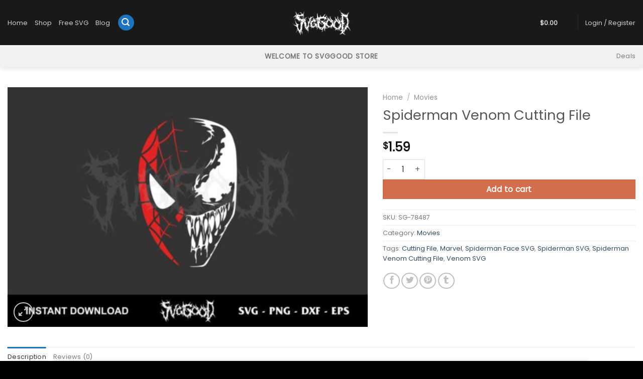

--- FILE ---
content_type: text/html; charset=UTF-8
request_url: https://svggood.com/product/spiderman-venom-cutting-file/
body_size: 36810
content:
<!DOCTYPE html><html lang="en-US" prefix="og: https://ogp.me/ns#" class="loading-site no-js"><head><script data-no-optimize="1">var litespeed_docref=sessionStorage.getItem("litespeed_docref");litespeed_docref&&(Object.defineProperty(document,"referrer",{get:function(){return litespeed_docref}}),sessionStorage.removeItem("litespeed_docref"));</script> <meta charset="UTF-8" /><link rel="profile" href="http://gmpg.org/xfn/11" /><link rel="pingback" href="https://svggood.com/xmlrpc.php" /><meta name="viewport" content="width=device-width, initial-scale=1" /><title>Spiderman Venom Cutting File - SVGGOOD</title><meta name="description" content="Spiderman Venom Cutting File, Venom Face svg cut file, instant download. Spiderman SVG bundle for cricut, silhouette cameo and more."/><meta name="robots" content="follow, index, max-snippet:-1, max-video-preview:-1, max-image-preview:large"/><link rel="canonical" href="https://svggood.com/product/spiderman-venom-cutting-file/" /><meta property="og:locale" content="en_US" /><meta property="og:type" content="product" /><meta property="og:title" content="Spiderman Venom Cutting File - SVGGOOD" /><meta property="og:description" content="Spiderman Venom Cutting File, Venom Face svg cut file, instant download. Spiderman SVG bundle for cricut, silhouette cameo and more." /><meta property="og:url" content="https://svggood.com/product/spiderman-venom-cutting-file/" /><meta property="og:site_name" content="SVG GOOD" /><meta property="og:updated_time" content="2023-05-24T20:13:20-04:00" /><meta property="og:image" content="https://svggood.com/wp-content/uploads/2023/05/spiderman-venom-cutting-file.jpg" /><meta property="og:image:secure_url" content="https://svggood.com/wp-content/uploads/2023/05/spiderman-venom-cutting-file.jpg" /><meta property="og:image:width" content="1124" /><meta property="og:image:height" content="750" /><meta property="og:image:alt" content="spiderman venom" /><meta property="og:image:type" content="image/jpeg" /><meta property="product:brand" content="Cutting File" /><meta property="product:price:amount" content="1.59" /><meta property="product:price:currency" content="USD" /><meta property="product:availability" content="instock" /><meta name="twitter:card" content="summary_large_image" /><meta name="twitter:title" content="Spiderman Venom Cutting File - SVGGOOD" /><meta name="twitter:description" content="Spiderman Venom Cutting File, Venom Face svg cut file, instant download. Spiderman SVG bundle for cricut, silhouette cameo and more." /><meta name="twitter:image" content="https://svggood.com/wp-content/uploads/2023/05/spiderman-venom-cutting-file.jpg" /><meta name="twitter:label1" content="Price" /><meta name="twitter:data1" content="&#036;1.59" /><meta name="twitter:label2" content="Availability" /><meta name="twitter:data2" content="In stock" /> <script type="application/ld+json" class="rank-math-schema">{"@context":"https://schema.org","@graph":[{"@type":"Organization","@id":"https://svggood.com/#organization","name":"SVG GOOD","url":"https://svggood.com"},{"@type":"WebSite","@id":"https://svggood.com/#website","url":"https://svggood.com","name":"SVG GOOD","publisher":{"@id":"https://svggood.com/#organization"},"inLanguage":"en-US"},{"@type":"ImageObject","@id":"https://svggood.com/wp-content/uploads/2023/05/spiderman-venom-cutting-file.jpg","url":"https://svggood.com/wp-content/uploads/2023/05/spiderman-venom-cutting-file.jpg","width":"1124","height":"750","inLanguage":"en-US"},{"@type":"BreadcrumbList","@id":"https://svggood.com/product/spiderman-venom-cutting-file/#breadcrumb","itemListElement":[{"@type":"ListItem","position":"1","item":{"@id":"https://svggood.com","name":"Home"}},{"@type":"ListItem","position":"2","item":{"@id":"https://svggood.com/product-category/movies/","name":"Movies"}},{"@type":"ListItem","position":"3","item":{"@id":"https://svggood.com/product/spiderman-venom-cutting-file/","name":"Spiderman Venom Cutting File"}}]},{"@type":"ItemPage","@id":"https://svggood.com/product/spiderman-venom-cutting-file/#webpage","url":"https://svggood.com/product/spiderman-venom-cutting-file/","name":"Spiderman Venom Cutting File - SVGGOOD","datePublished":"2023-05-24T20:10:01-04:00","dateModified":"2023-05-24T20:13:20-04:00","isPartOf":{"@id":"https://svggood.com/#website"},"primaryImageOfPage":{"@id":"https://svggood.com/wp-content/uploads/2023/05/spiderman-venom-cutting-file.jpg"},"inLanguage":"en-US","breadcrumb":{"@id":"https://svggood.com/product/spiderman-venom-cutting-file/#breadcrumb"}},{"@type":"Product","brand":{"@type":"Brand","name":"Cutting File"},"name":"Spiderman Venom Cutting File - SVGGOOD","description":"Spiderman Venom Cutting File, Venom Face svg cut file, instant download. Spiderman SVG bundle for cricut, silhouette cameo and more.","sku":"SG-78487","category":"Movies","mainEntityOfPage":{"@id":"https://svggood.com/product/spiderman-venom-cutting-file/#webpage"},"image":[{"@type":"ImageObject","url":"https://svggood.com/wp-content/uploads/2023/05/spiderman-venom-cutting-file.jpg","height":"750","width":"1124"}],"offers":{"@type":"Offer","price":"1.59","priceCurrency":"USD","priceValidUntil":"2027-12-31","availability":"http://schema.org/InStock","itemCondition":"NewCondition","url":"https://svggood.com/product/spiderman-venom-cutting-file/","seller":{"@type":"Organization","@id":"https://svggood.com/","name":"SVG GOOD","url":"https://svggood.com","logo":""},"priceSpecification":{"price":"1.59","priceCurrency":"USD","valueAddedTaxIncluded":"false"}},"@id":"https://svggood.com/product/spiderman-venom-cutting-file/#richSnippet"}]}</script> <link rel='dns-prefetch' href='//www.googletagmanager.com' /><link rel='prefetch' href='https://svggood.com/wp-content/themes/flatsome/assets/js/flatsome.js?ver=e1ad26bd5672989785e1' /><link rel='prefetch' href='https://svggood.com/wp-content/themes/flatsome/assets/js/chunk.slider.js?ver=3.19.14' /><link rel='prefetch' href='https://svggood.com/wp-content/themes/flatsome/assets/js/chunk.popups.js?ver=3.19.14' /><link rel='prefetch' href='https://svggood.com/wp-content/themes/flatsome/assets/js/chunk.tooltips.js?ver=3.19.14' /><link rel='prefetch' href='https://svggood.com/wp-content/themes/flatsome/assets/js/woocommerce.js?ver=dd6035ce106022a74757' /><link rel="alternate" title="oEmbed (JSON)" type="application/json+oembed" href="https://svggood.com/wp-json/oembed/1.0/embed?url=https%3A%2F%2Fsvggood.com%2Fproduct%2Fspiderman-venom-cutting-file%2F" /><link rel="alternate" title="oEmbed (XML)" type="text/xml+oembed" href="https://svggood.com/wp-json/oembed/1.0/embed?url=https%3A%2F%2Fsvggood.com%2Fproduct%2Fspiderman-venom-cutting-file%2F&#038;format=xml" />
 <script src="//www.googletagmanager.com/gtag/js?id=G-LZ5WBH46QK"  data-cfasync="false" data-wpfc-render="false" type="text/javascript" async></script> <script data-cfasync="false" data-wpfc-render="false" type="text/javascript">var mi_version = '9.11.1';
				var mi_track_user = true;
				var mi_no_track_reason = '';
								var MonsterInsightsDefaultLocations = {"page_location":"https:\/\/svggood.com\/product\/spiderman-venom-cutting-file\/"};
								if ( typeof MonsterInsightsPrivacyGuardFilter === 'function' ) {
					var MonsterInsightsLocations = (typeof MonsterInsightsExcludeQuery === 'object') ? MonsterInsightsPrivacyGuardFilter( MonsterInsightsExcludeQuery ) : MonsterInsightsPrivacyGuardFilter( MonsterInsightsDefaultLocations );
				} else {
					var MonsterInsightsLocations = (typeof MonsterInsightsExcludeQuery === 'object') ? MonsterInsightsExcludeQuery : MonsterInsightsDefaultLocations;
				}

								var disableStrs = [
										'ga-disable-G-LZ5WBH46QK',
									];

				/* Function to detect opted out users */
				function __gtagTrackerIsOptedOut() {
					for (var index = 0; index < disableStrs.length; index++) {
						if (document.cookie.indexOf(disableStrs[index] + '=true') > -1) {
							return true;
						}
					}

					return false;
				}

				/* Disable tracking if the opt-out cookie exists. */
				if (__gtagTrackerIsOptedOut()) {
					for (var index = 0; index < disableStrs.length; index++) {
						window[disableStrs[index]] = true;
					}
				}

				/* Opt-out function */
				function __gtagTrackerOptout() {
					for (var index = 0; index < disableStrs.length; index++) {
						document.cookie = disableStrs[index] + '=true; expires=Thu, 31 Dec 2099 23:59:59 UTC; path=/';
						window[disableStrs[index]] = true;
					}
				}

				if ('undefined' === typeof gaOptout) {
					function gaOptout() {
						__gtagTrackerOptout();
					}
				}
								window.dataLayer = window.dataLayer || [];

				window.MonsterInsightsDualTracker = {
					helpers: {},
					trackers: {},
				};
				if (mi_track_user) {
					function __gtagDataLayer() {
						dataLayer.push(arguments);
					}

					function __gtagTracker(type, name, parameters) {
						if (!parameters) {
							parameters = {};
						}

						if (parameters.send_to) {
							__gtagDataLayer.apply(null, arguments);
							return;
						}

						if (type === 'event') {
														parameters.send_to = monsterinsights_frontend.v4_id;
							var hookName = name;
							if (typeof parameters['event_category'] !== 'undefined') {
								hookName = parameters['event_category'] + ':' + name;
							}

							if (typeof MonsterInsightsDualTracker.trackers[hookName] !== 'undefined') {
								MonsterInsightsDualTracker.trackers[hookName](parameters);
							} else {
								__gtagDataLayer('event', name, parameters);
							}
							
						} else {
							__gtagDataLayer.apply(null, arguments);
						}
					}

					__gtagTracker('js', new Date());
					__gtagTracker('set', {
						'developer_id.dZGIzZG': true,
											});
					if ( MonsterInsightsLocations.page_location ) {
						__gtagTracker('set', MonsterInsightsLocations);
					}
										__gtagTracker('config', 'G-LZ5WBH46QK', {"forceSSL":"true","link_attribution":"true"} );
										window.gtag = __gtagTracker;										(function () {
						/* https://developers.google.com/analytics/devguides/collection/analyticsjs/ */
						/* ga and __gaTracker compatibility shim. */
						var noopfn = function () {
							return null;
						};
						var newtracker = function () {
							return new Tracker();
						};
						var Tracker = function () {
							return null;
						};
						var p = Tracker.prototype;
						p.get = noopfn;
						p.set = noopfn;
						p.send = function () {
							var args = Array.prototype.slice.call(arguments);
							args.unshift('send');
							__gaTracker.apply(null, args);
						};
						var __gaTracker = function () {
							var len = arguments.length;
							if (len === 0) {
								return;
							}
							var f = arguments[len - 1];
							if (typeof f !== 'object' || f === null || typeof f.hitCallback !== 'function') {
								if ('send' === arguments[0]) {
									var hitConverted, hitObject = false, action;
									if ('event' === arguments[1]) {
										if ('undefined' !== typeof arguments[3]) {
											hitObject = {
												'eventAction': arguments[3],
												'eventCategory': arguments[2],
												'eventLabel': arguments[4],
												'value': arguments[5] ? arguments[5] : 1,
											}
										}
									}
									if ('pageview' === arguments[1]) {
										if ('undefined' !== typeof arguments[2]) {
											hitObject = {
												'eventAction': 'page_view',
												'page_path': arguments[2],
											}
										}
									}
									if (typeof arguments[2] === 'object') {
										hitObject = arguments[2];
									}
									if (typeof arguments[5] === 'object') {
										Object.assign(hitObject, arguments[5]);
									}
									if ('undefined' !== typeof arguments[1].hitType) {
										hitObject = arguments[1];
										if ('pageview' === hitObject.hitType) {
											hitObject.eventAction = 'page_view';
										}
									}
									if (hitObject) {
										action = 'timing' === arguments[1].hitType ? 'timing_complete' : hitObject.eventAction;
										hitConverted = mapArgs(hitObject);
										__gtagTracker('event', action, hitConverted);
									}
								}
								return;
							}

							function mapArgs(args) {
								var arg, hit = {};
								var gaMap = {
									'eventCategory': 'event_category',
									'eventAction': 'event_action',
									'eventLabel': 'event_label',
									'eventValue': 'event_value',
									'nonInteraction': 'non_interaction',
									'timingCategory': 'event_category',
									'timingVar': 'name',
									'timingValue': 'value',
									'timingLabel': 'event_label',
									'page': 'page_path',
									'location': 'page_location',
									'title': 'page_title',
									'referrer' : 'page_referrer',
								};
								for (arg in args) {
																		if (!(!args.hasOwnProperty(arg) || !gaMap.hasOwnProperty(arg))) {
										hit[gaMap[arg]] = args[arg];
									} else {
										hit[arg] = args[arg];
									}
								}
								return hit;
							}

							try {
								f.hitCallback();
							} catch (ex) {
							}
						};
						__gaTracker.create = newtracker;
						__gaTracker.getByName = newtracker;
						__gaTracker.getAll = function () {
							return [];
						};
						__gaTracker.remove = noopfn;
						__gaTracker.loaded = true;
						window['__gaTracker'] = __gaTracker;
					})();
									} else {
										console.log("");
					(function () {
						function __gtagTracker() {
							return null;
						}

						window['__gtagTracker'] = __gtagTracker;
						window['gtag'] = __gtagTracker;
					})();
									}</script> <style id="litespeed-ucss">img:is([sizes^="auto,"i]){contain-intrinsic-size:3000px 1500px}html{-ms-text-size-adjust:100%;-webkit-text-size-adjust:100%;font-family:sans-serif}body{margin:0;-webkit-font-smoothing:antialiased;-moz-osx-font-smoothing:grayscale;color:#777;line-height:1.6}aside,footer,header,main,nav{display:block}a{background-color:#fff0}a:active,a:hover{outline-width:0}strong{font-weight:bolder}img,small{display:inline-block}small{font-size:80%}img{border-style:none;height:auto;max-width:100%;vertical-align:middle;opacity:1;transition:opacity 1s}svg:not(:root){overflow:hidden}button,input,select,textarea{font:inherit}button,input,select{overflow:visible}select{text-transform:none}[type=button],[type=submit]{cursor:pointer}[type=submit],button,html [type=button]{-webkit-appearance:button}button::-moz-focus-inner,input::-moz-focus-inner{border:0;padding:0}button:-moz-focusring,input:-moz-focusring{outline:1px dotted ButtonText}textarea{overflow:auto}[type=checkbox]{box-sizing:border-box;padding:0}[type=number]::-webkit-inner-spin-button,[type=number]::-webkit-outer-spin-button{height:auto}[type=search]{-webkit-appearance:textfield}[type=search]::-webkit-search-cancel-button,[type=search]::-webkit-search-decoration{-webkit-appearance:none}*,:after,:before,html{box-sizing:border-box}html{-webkit-tap-highlight-color:#fff0;background-attachment:fixed;overflow-x:hidden;scroll-padding-top:var(--flatsome-scroll-padding-top)}a,button,input{touch-action:manipulation}ins{text-decoration:none}.col{margin:0;padding:0 15px 30px;position:relative;width:100%}.col-fit{flex:1}.col-inner{background-position:50% 50%;background-repeat:no-repeat;background-size:cover;flex:1 0 auto;margin-left:auto;margin-right:auto;position:relative;width:100%}@media screen and (min-width:850px){.col:first-child .col-inner{margin-left:auto;margin-right:0}.col+.col .col-inner{margin-left:0;margin-right:auto}}@media screen and (max-width:849px){.col{padding-bottom:30px}}.small-12{flex-basis:100%;max-width:100%}.small-columns-2>.col{flex-basis:50%;max-width:50%}@media screen and (min-width:550px){.medium-columns-3>.col{flex-basis:33.3333333333%;max-width:33.3333333333%}}@media screen and (min-width:850px){.large-7{flex-basis:58.3333333333%;max-width:58.3333333333%}.large-12{flex-basis:100%;max-width:100%}.large-columns-3>.col{flex-basis:33.3333333333%;max-width:33.3333333333%}.large-columns-4>.col{flex-basis:25%;max-width:25%}}.container,.container-width{width:100%}.container,.container-width,.row{margin-left:auto;margin-right:auto}.container{padding-left:15px;padding-right:15px}.flex-row{align-items:center;display:flex;flex-flow:row nowrap;justify-content:space-between;width:100%}.flex-row-col{display:flex;flex-direction:column;justify-content:flex-start}.text-center .flex-row{justify-content:center}.header .flex-row{height:100%}.flex-col{max-height:100%}.flex-grow{-ms-flex-negative:1;-ms-flex-preferred-size:auto!important;flex:1}.flex-center{margin:0 auto}.flex-left{margin-right:auto}.flex-right{margin-left:auto}.flex-has-center>.flex-row>.flex-col:not(.flex-center){flex:1}@media (-ms-high-contrast:none){.payment-icon svg{max-width:50px}.nav>li>a>i{top:-1px}}.row{display:flex;flex-flow:row wrap;width:100%}.row>div:not(.col):not([class^=col-]):not([class*=" col-"]){width:100%!important}.container .row:not(.row-collapse){margin-left:-15px;margin-right:-15px;padding-left:0;padding-right:0;width:auto}.row-full-width{max-width:100%!important}.row-collapse{padding:0}.row-collapse>.col{padding:0!important}.container .row-small:not(.row-collapse){margin-bottom:0;margin-left:-10px;margin-right:-10px}.row-small>.col{margin-bottom:0;padding:0 9.8px 19.6px}.nav-dropdown{background-color:#fff;color:#777;display:table;left:-99999px;margin:0;max-height:0;opacity:0;padding:20px 0;position:absolute;text-align:left;transition:opacity .25s,visibility .25s;visibility:hidden;z-index:9}.nav-dropdown:after{clear:both;content:"";display:block;height:0;visibility:hidden}.nav-dropdown li{display:block;margin:0;vertical-align:top}.nav-dropdown,.nav-dropdown>li.html{min-width:260px}.next-prev-thumbs li.has-dropdown:hover>.nav-dropdown,.no-js li.has-dropdown:hover>.nav-dropdown{left:-15px;max-height:inherit;opacity:1;visibility:visible}.nav-right li.has-dropdown:hover:last-child>.nav-dropdown{left:auto;right:-15px}.nav-dropdown.nav-dropdown-bold li.html{padding:0 20px 10px}.nav-dropdown-has-arrow li.has-dropdown:after{z-index:10}.nav-dropdown-has-arrow li.has-dropdown:after,.nav-dropdown-has-arrow li.has-dropdown:before{border:solid #fff0;bottom:-2px;content:"";height:0;left:50%;opacity:0;pointer-events:none;position:absolute;width:0}.nav-dropdown-has-arrow li.has-dropdown:after{border-color:#fff0 #fff0 #fff;border-width:8px;margin-left:-8px}.nav-dropdown-has-arrow li.has-dropdown:before{border-width:11px;margin-left:-11px;z-index:-999}.nav-dropdown-has-shadow .nav-dropdown{box-shadow:1px 1px 15px rgb(0 0 0/.15)}.nav-dropdown-has-arrow.nav-dropdown-has-border li.has-dropdown:before{border-bottom-color:#ddd}.nav-dropdown-has-border .nav-dropdown{border:2px solid #ddd}.nav p{margin:0;padding-bottom:0}.nav,.nav>li>a{align-items:center}.nav,.nav>li{position:relative;padding:0}.nav{margin:0;display:flex;flex-flow:row wrap;width:100%}.nav>li{display:inline-block;list-style:none;margin:0 7px;transition:background-color .3s}.nav>li>a{display:inline-flex;flex-wrap:wrap;padding:10px 0;color:hsl(0 0% 40%/.85);transition:all .2s}.nav-center{justify-content:center}.nav-left{justify-content:flex-start}.nav-right{justify-content:flex-end}.nav>li.active>a,.nav>li>a:hover{color:hsl(0 0% 7%/.85)}.nav li:first-child{margin-left:0!important}.nav li:last-child{margin-right:0!important}.nav-uppercase>li>a{font-weight:bolder;letter-spacing:.02em;text-transform:uppercase}li.html form,li.html input{margin:0}.nav-line-bottom>li>a:before,.nav-line>li>a:before{background-color:var(--fs-color-primary);content:" ";height:3px;left:50%;opacity:0;position:absolute;transform:translateX(-50%);transition:all .3s;width:100%}.nav-line>li>a:before{top:0}.nav-line-bottom>li:hover>a:before,.nav-line>li.active>a:before,.nav-line>li:hover>a:before{opacity:1}.nav:hover>li:not(:hover)>a:before{opacity:0}.nav-line-bottom>li:after,.nav-line-bottom>li:before,[data-icon-label="0"]:after{display:none}.nav-line-bottom>li>a:before{bottom:0;top:auto}.tabbed-content{display:flex;flex-flow:row wrap}.tabbed-content .nav,.tabbed-content .tab-panels{width:100%}.tab-panels{padding-top:1em}.tab-panels .entry-content{padding:0}.tab-panels .panel:not(.active){display:block;height:0;opacity:0;overflow:hidden;padding:0;visibility:hidden}.tab-panels .panel.active{display:block!important}@media (max-width:549px){.small-nav-collapse>li{margin:0!important;width:100%}.small-nav-collapse>li a{display:block;width:100%}}.nav.nav-vertical{flex-flow:column}.nav.nav-vertical li{list-style:none;margin:0;width:100%}.nav-vertical>li{align-items:center;display:flex;flex-flow:row wrap}.nav-vertical>li>a{align-items:center;display:flex;flex-grow:1;width:auto}.nav-vertical>li.html{padding-bottom:1em;padding-top:1em}.nav-sidebar.nav-vertical>li.menu-item:hover{background-color:rgb(0 0 0/.05)}.nav-sidebar.nav-vertical>li+li,.nav-vertical>li+li{border-top:1px solid #ececec}.badge-container{margin:30px 0 0}.badge{backface-visibility:hidden;display:table;height:2.8em;pointer-events:none;width:2.8em;z-index:20}.badge-inner{background-color:var(--fs-color-primary);color:#fff;display:table-cell;font-weight:bolder;height:100%;line-height:.85;padding:2px;text-align:center;transition:background-color .3s,color .3s,border .3s;vertical-align:middle;white-space:nowrap;width:100%}.badge-circle{margin-left:-.4em}.badge-circle .badge-inner{border-radius:999px}.box{margin:0 auto;position:relative;width:100%}.box a{display:inline-block}.box,.box-image,.box-text{transition:opacity .3s,transform .3s,background-color .3s}.box-image>div>a{display:block}.box-image>div>a:focus-visible{outline-offset:-2px}.box-text{font-size:.9em;padding-bottom:1.4em;padding-top:.7em;position:relative;width:100%}@media (max-width:549px){.box-text{font-size:85%}}.box-image{height:auto;margin:0 auto;overflow:hidden;position:relative}.box-image img{margin:0 auto;max-width:100%;width:100%}.button,button,input[type=button],input[type=submit]{background-color:#fff0;border:1px solid #fff0;border-radius:0;box-sizing:border-box;cursor:pointer;display:inline-block;font-size:.97em;font-weight:bolder;letter-spacing:.03em;line-height:2.4em;margin-right:1em;margin-top:0;max-width:100%;min-height:2.5em;padding:0 1.2em;position:relative;text-align:center;text-decoration:none;text-rendering:optimizeLegibility;text-shadow:none;transition:transform .3s,border .3s,background .3s,box-shadow .3s,opacity .3s,color .3s;vertical-align:middle}button,input[type=button],input[type=submit]{color:currentColor}input[type=button],input[type=submit]{text-transform:uppercase}input[type=submit]{border-color:rgb(0 0 0/.05);color:#fff}.button span{display:inline-block;line-height:1.6}.button.is-outline{line-height:2.19em;background-color:#fff0;border:2px solid}.button,input[type=button].button{background-color:var(--fs-color-primary);border-color:rgb(0 0 0/.05);color:#fff}.button:hover,input[type=button]:hover,input[type=submit]:hover{box-shadow:inset 0 0 0 100px rgb(0 0 0/.2);color:#fff;opacity:1;outline:0}.is-form,input[type=button].is-form{background-color:#f9f9f9;border:1px solid #ddd;color:#666;font-weight:400;overflow:hidden;position:relative;text-shadow:1px 1px 1px #fff;text-transform:none}.button.is-form:hover{background-color:#f1f1f1;color:#000}.dark .button{color:#fff}.is-outline{color:silver}.is-outline:hover{box-shadow:none!important;border-color:var(--fs-color-primary);color:#fff}.is-outline:hover,.primary,input[type=submit]{background-color:var(--fs-color-primary)}.button.alt,.secondary{background-color:var(--fs-color-secondary)}.text-center .button:first-of-type{margin-left:0!important}.text-center .button:last-of-type,.text-right .button:last-of-type{margin-right:0!important}.header-button{display:inline-block}.header-button .button,.widget ul{margin:0}.flex-col .button,.flex-col button,.flex-col input{margin-bottom:0}.is-divider{background-color:rgb(0 0 0/.1);display:block;height:3px;margin:1em 0;max-width:30px;width:100%}.widget .is-divider{margin-top:.66em}.dark .is-divider{background-color:hsl(0 0% 100%/.3)}input[type=email],input[type=number],input[type=search],input[type=text]{background-color:#fff;border-radius:0;box-shadow:inset 0 1px 2px rgb(0 0 0/.1);padding:0 .75em}input[type=email],input[type=number],input[type=search],input[type=text],select,textarea{border:1px solid #ddd;box-sizing:border-box;color:#333;font-size:.97em;height:2.507em;max-width:100%;transition:color .3s,border .3s,background .3s,opacity .3s;vertical-align:middle;width:100%}select{padding:0 .75em}textarea{background-color:#fff;border-radius:0;box-shadow:inset 0 1px 2px rgb(0 0 0/.1)}@media (max-width:849px){input[type=email],input[type=number],input[type=search],input[type=text],select,textarea{font-size:1rem}}input:hover,select:hover,textarea:hover{box-shadow:inset 0-1.8em 1em 0#fff0}input[type=email],input[type=number],input[type=search],input[type=text],textarea{-webkit-appearance:none;-moz-appearance:none;appearance:none}textarea{min-height:120px;padding:.7em .75em 0}input[type=email]:focus,input[type=number]:focus,input[type=search]:focus,input[type=text]:focus,select:focus,textarea:focus{background-color:#fff;box-shadow:0 0 5px #ccc;color:#333;opacity:1!important;outline:0}label{display:block;font-size:.9em;font-weight:700;margin-bottom:.4em;color:#222}input[type=checkbox]{display:inline;font-size:16px;margin-right:10px}input[type=checkbox]+label{display:inline}select{-webkit-appearance:none;-moz-appearance:none;background-color:#fff;background-image:url("data:image/svg+xml;charset=utf8, %3Csvg xmlns='http://www.w3.org/2000/svg' width='24' height='24' viewBox='0 0 24 24' fill='none' stroke='%23333' stroke-width='2' stroke-linecap='round' stroke-linejoin='round' class='feather feather-chevron-down'%3E%3Cpolyline points='6 9 12 15 18 9'%3E%3C/polyline%3E%3C/svg%3E");background-position:right .45em top 50%;background-repeat:no-repeat;background-size:auto 16px;border-radius:0;box-shadow:inset 0-1.4em 1em 0 rgb(0 0 0/.02);display:block;padding-right:1.4em}@media (-ms-high-contrast:none),screen and (-ms-high-contrast:active){select::-ms-expand{display:none}select:focus::-ms-value{background:#fff0;color:currentColor}}.form-flat input:not([type=submit]){background-color:rgb(0 0 0/.03);border-color:rgb(0 0 0/.09);border-radius:99px;box-shadow:none;color:currentColor!important}.form-flat button,.form-flat input{border-radius:99px}.form-flat .flex-row .flex-col{padding-right:4px}.dark .form-flat input:not([type=submit]),.nav-dark .form-flat input:not([type=submit]){background-color:hsl(0 0% 100%/.2)!important;border-color:hsl(0 0% 100%/.09);color:#fff}.dark .form-flat input::-webkit-input-placeholder,.nav-dark .form-flat input::-webkit-input-placeholder{color:#fff}.form-flat .button.icon{background-color:transparent!important;border-color:transparent!important;box-shadow:none;color:currentColor!important}.form-minimal input:not([type=submit]){background-color:#fff0;box-shadow:none}.form-minimal.quantity .qty{border-left:0;border-right:0;max-width:2em}.icon-box .icon-box-img{margin-bottom:1em;max-width:100%;position:relative}.icon-box-img img{padding-top:.2em;width:100%}.icon-box-center .icon-box-img{margin:0 auto 1em}i[class^=icon-]{speak:none!important;display:inline-block;font-display:block;font-family:fl-icons!important;font-style:normal!important;font-variant:normal!important;font-weight:400!important;line-height:1.2;margin:0;padding:0;position:relative;text-transform:none!important}.button i,button i{top:-1.5px;vertical-align:middle}a.icon:not(.button){font-family:sans-serif;font-size:1.2em;margin-left:.25em;margin-right:.25em}.button.icon{display:inline-block;margin-left:.12em;margin-right:.12em;min-width:2.5em;padding-left:.6em;padding-right:.6em}.button.icon i{font-size:1.2em}.button.icon.is-small{border-width:1px}.button.icon.is-small i{top:-1px}.button.icon.circle{padding-left:0;padding-right:0}.button.icon.circle>i{margin:0 8px}.button.icon.circle>i:only-child{margin:0}.nav>li>a>i{font-size:20px;transition:color .3s;vertical-align:middle}.nav>li>a>span+i{margin-left:5px}.nav>li>a>i.icon-menu{font-size:1.9em}.nav>li.has-icon>a>i,.social-icons i{min-width:1em}[data-icon-label]{position:relative}[data-icon-label]:after{background-color:var(--fs-color-secondary);border-radius:99px;box-shadow:1px 1px 3px 0 rgb(0 0 0/.3);color:#fff;content:attr(data-icon-label);font-family:Arial,Sans-serif!important;font-size:11px;font-style:normal;font-weight:bolder;height:17px;letter-spacing:-.5px;line-height:17px;min-width:17px;opacity:.9;padding-left:2px;padding-right:2px;position:absolute;right:-10px;text-align:center;top:-10px;transition:transform .2s;z-index:1}.lazy-load{background-color:rgb(0 0 0/.03)}.image-tools{padding:10px;position:absolute}.image-tools a:last-child{margin-bottom:0}.image-tools a.button{display:block}.image-tools.bottom.left{padding-right:0;padding-top:0}.image-tools.top.right{padding-bottom:0;padding-left:0}@media only screen and (max-device-width:1024px){.image-tools{opacity:1!important;padding:5px}}.mfp-hide{display:none!important}.stack{--stack-gap:0;display:flex}.stack-row{flex-direction:row}.stack-row>*{margin:0!important}.stack-row>*~*{margin-left:var(--stack-gap)!important}.items-stretch{align-items:stretch}.justify-around{justify-content:space-around}.row-slider,.slider{position:relative;scrollbar-width:none}.slider:not(.flickity-enabled){-ms-overflow-style:-ms-autohiding-scrollbar;overflow-x:scroll;overflow-y:hidden;white-space:nowrap;width:auto}.row-slider::-webkit-scrollbar,.slider::-webkit-scrollbar{height:0!important;width:0!important}.row.row-slider:not(.flickity-enabled){display:block}.slider:not(.flickity-enabled)>*{display:inline-block!important;vertical-align:top;white-space:normal!important}.slider>div:not(.col){width:100%}.slider-nav-reveal{overflow:hidden;padding-top:0}.slider-style-shadow .flickity-slider>:before{background-image:url(/wp-content/themes/flatsome/assets/img/shadow@2x.png);background-size:100% 100%;bottom:-6px;content:"";height:100px;left:-10%;position:absolute;right:-10%;z-index:-2}a{color:var(--fs-experimental-link-color);text-decoration:none}.button:focus:not(:focus-visible),a:focus:not(:focus-visible),button:focus:not(:focus-visible),input:focus:not(:focus-visible){outline:0}.button:focus-visible,a:focus-visible,button:focus-visible,input:focus-visible{outline:2px solid currentColor;outline-offset:2px}a.plain{color:currentColor;transition:color .3s,opacity .3s,transform .3s}a:hover{color:var(--fs-experimental-link-color-hover)}.primary:focus-visible,.submit-button:focus-visible,button[type=submit]:focus-visible{outline-color:var(--fs-color-primary)}.alt:focus-visible,.secondary:focus-visible{outline-color:var(--fs-color-secondary)}.dark .widget a,.dark a,.header-cart-title span.amount,.nav-dark span.amount{color:currentColor}.dark .widget a:hover,.dark a:hover,.dark label,.nav-dark .nav>li>a:hover{color:#fff}ul{list-style:disc;padding:0}ul ul{margin:1.5em 0 1.5em 3em}li{margin-bottom:.6em}.entry-summary ul li{margin-left:1.3em}.button,button,input,select,textarea{margin-bottom:1em}form,p,ul{margin-bottom:1.3em}form p,h1,h3,h6{margin-bottom:.5em}h1,h3,h6{color:#555;margin-top:0;text-rendering:optimizeSpeed;width:100%}h1{font-size:1.7em;line-height:1.3}h3{font-size:1.25em}h6{font-size:.85em;opacity:.8;line-height:1.05;text-transform:uppercase}@media (max-width:549px){h1{font-size:1.4em}h3{font-size:1em}}p,ul{margin-top:0}.uppercase,h6,span.widget-title{letter-spacing:.05em}span.widget-title{line-height:1.05;font-size:1em;font-weight:600}.is-normal{font-weight:400}.uppercase{line-height:1.2;text-transform:uppercase}.is-larger{font-size:1.3em}.is-large{font-size:1.15em}.is-small,.is-small.button,.nav>li>a{font-size:.8em}@media (max-width:549px){.is-larger{font-size:1.2em}.is-large{font-size:1em}}.box-text a:not(.button){line-height:1.3;margin-bottom:.1em;margin-top:.1em}.box-text p{margin-bottom:.1em;margin-top:.1em}.nav>li.html{font-size:.85em}.clearfix:after,.container:after,.row:after{clear:both;content:"";display:table}@media (max-width:549px){.hide-for-small{display:none!important}}@media (min-width:550px){.show-for-small{display:none!important}}@media (min-width:850px){.show-for-medium{display:none!important}}@media (max-width:849px){.hide-for-medium{display:none!important}.medium-text-center .pull-left,.medium-text-center .pull-right{float:none}.medium-text-center{float:none!important;text-align:center!important;width:100%!important}}.full-width{display:block;max-width:100%!important;padding-left:0!important;padding-right:0!important;width:100%!important}.pull-right{margin-right:0!important}.pull-left{margin-left:0!important}.mb-0{margin-bottom:0!important}.mb-half{margin-bottom:15px}.last-reset :last-child,.mb-half:last-child{margin-bottom:0}.pb{padding-bottom:30px}.pt{padding-top:30px}.pb-half{padding-bottom:15px}.pt-half{padding-top:15px}.pb-0{padding-bottom:0!important}.inner-padding{padding:30px}.text-left{text-align:left}.text-center{text-align:center}.text-right{text-align:right}.text-center .is-divider,.text-center>div,.text-center>div>div{margin-left:auto;margin-right:auto}.text-center .pull-left,.text-center .pull-right{float:none}.relative{position:relative!important}.absolute{position:absolute!important}.fixed{position:fixed!important;z-index:12}.top{top:0}.right{right:0}.left{left:0}.bottom,.fill{bottom:0}.fill{height:100%;left:0;margin:0!important;padding:0!important;position:absolute;right:0;top:0}.pull-right{float:right}.pull-left{float:left}.circle{border-radius:999px!important;-o-object-fit:cover;object-fit:cover}.has-border{border:2px solid var(--fs-color-primary);padding:30px}.z-1{z-index:21}.z-3{z-index:23}.z-top{z-index:9995}.flex{display:flex}.inline-block{display:inline-block}.no-scrollbar{-ms-overflow-style:-ms-autohiding-scrollbar;scrollbar-width:none}.no-scrollbar::-webkit-scrollbar{height:0!important;width:0!important}.screen-reader-text:focus{font-size:14px}.box-shadow-5{transition:transform .3s,box-shadow .3s,background-color .3s,color .3s,opacity .3s;box-shadow:0 30px 40px 0 rgb(0 0 0/.2)}.has-hover [class*=image-] img{transition:filter .6s,opacity .6s,transform .6s,box-shadow .3s}.hover-slide-in,.show-on-hover{filter:blur(0);opacity:0;pointer-events:none;transition:opacity .5s,transform .3s,max-height .6s,filter .6s}.hover-slide-in{transform:translateY(100%) translateZ(0)}.has-hover .box-image:focus-within .show-on-hover,.has-hover:hover .hover-slide-in,.has-hover:hover .show-on-hover{opacity:1;pointer-events:inherit;transform:scale(1) translateZ(0) translateY(0)!important}@media (prefers-reduced-motion){.has-hover:hover .hover-slide-in,.has-hover:hover .show-on-hover,.hover-slide-in{transform:translateZ(0)}}.dark,.dark p{color:#f1f1f1}.nav-dark .nav>li>a{color:hsl(0 0% 100%/.8)}.nav-dark .header-divider:after{border-color:hsl(0 0% 100%/.2)}.nav-dark .header-button{color:#fff}:root{--flatsome-scroll-padding-top:calc(var(--flatsome--header--sticky-height, 0px) + var(--wp-admin--admin-bar--height, 0px))}@supports (overflow:clip){body{overflow-x:clip}}#main,#wrapper{background-color:#fff;position:relative}.header,.header-wrapper{background-position:50%0;background-size:cover;position:relative;transition:background-color .3s,opacity .3s;width:100%;z-index:1001}.header-bg-color{background-color:hsl(0 0% 100%/.9)}.header-bottom{align-items:center;display:flex;flex-wrap:no-wrap}.header-bg-color,.header-bg-image{background-position:50%0;transition:background .4s}.header-bottom,.header-main{position:relative;z-index:10}.header-bottom{z-index:9}.top-divider{border-top:1px solid;margin-bottom:-1px;opacity:.1}.nav-dark .top-divider{display:none}.header-wrapper:not(.stuck) .logo img{transition:max-height .5s}.header-shadow .header-wrapper{box-shadow:1px 1px 10px rgb(0 0 0/.15)}.nav>li.header-divider{border-left:1px solid rgb(0 0 0/.1);height:30px;margin:0 7.5px;position:relative;vertical-align:middle}.nav-dark .nav>li.header-divider{border-color:hsl(0 0% 100%/.1)}.entry-content{padding-bottom:1.5em;padding-top:1.5em}.widget{margin-bottom:1.5em}.widget li,.widget>ul>li{list-style:none}.widget>ul>li{margin:0;text-align:left}.widget>ul>li>a{display:inline-block;flex:1;padding:6px 0}.widget>ul>li:before{display:inline-block;font-family:fl-icons;margin-right:6px;opacity:.6}.widget>ul>li+li{border-top:1px solid #ececec}.widget .current-cat>a{color:#000;font-weight:bolder}.breadcrumbs{color:#222;font-weight:700;letter-spacing:0;padding:0}.product-info .breadcrumbs{font-size:.85em;margin:0 0 .5em}.breadcrumbs .divider{font-weight:300;margin:0 .3em;opacity:.35;position:relative;top:0}.breadcrumbs a{color:hsl(0 0% 40%/.7);font-weight:400}.breadcrumbs a:first-of-type{margin-left:0}.breadcrumbs a:hover{color:#111}@media (min-width:850px){.comment-form{display:flex;flex-flow:row wrap;margin-left:-15px;margin-right:-15px}.comment-form>div,.comment-form>p{padding:0 15px;width:100%}.comment-form p.comment-form-author,.comment-form p.comment-form-email{flex:1}}.footer-wrapper{position:relative;width:100%}.footer{padding:30px 0 0}.footer-2{background-color:#777;border-top:1px solid rgb(0 0 0/.05)}.footer-secondary{padding:7.5px 0}.absolute-footer{color:rgb(0 0 0/.5);font-size:.9em;padding:10px 0 15px}.absolute-footer.dark{color:hsl(0 0% 100%/.5)}.back-to-top{bottom:20px;margin:0;opacity:0;pointer-events:none;right:20px;transform:translateY(30%)}.logo{line-height:1;margin:0}.logo a{color:var(--fs-color-primary);display:block;font-size:32px;font-weight:bolder;margin:0;text-decoration:none;text-transform:uppercase}.logo img{display:block;width:auto}.header-logo-dark,.nav-dark .header-logo{display:none!important}.nav-dark .header-logo-dark{display:block!important}.nav-dark .logo a{color:#fff}.logo-center .flex-left{flex:1 1 0%;order:1}.logo-center .logo{margin:0 30px;order:2;text-align:center}.logo-center .logo img{margin:0 auto}.logo-center .flex-right{flex:1 1 0%;order:3}@media screen and (max-width:849px){.header-inner .nav{flex-wrap:nowrap}.medium-logo-center .flex-left{flex:1 1 0%;order:1}.medium-logo-center .logo{margin:0 15px;order:2;text-align:center}.medium-logo-center .logo img{margin:0 auto}.medium-logo-center .flex-right{flex:1 1 0%;order:3}}.next-prev-thumbs li{display:inline-block;margin:0 1px!important;position:relative}.next-prev-thumbs li .button,.searchform-wrapper form{margin-bottom:0}.next-prev-thumbs .nav-dropdown{min-width:90px;padding:2px;width:90px}.payment-icons .payment-icon{background-color:rgb(0 0 0/.1);border-radius:5px;display:inline-block;margin:3px 3px 0;opacity:.6;padding:3px 5px 5px;transition:opacity .3s}.payment-icons .payment-icon svg{height:20px;vertical-align:middle;width:auto!important}.payment-icons .payment-icon:hover{opacity:1}.dark .payment-icons .payment-icon{background-color:hsl(0 0% 100%/.1)}.dark .payment-icons .payment-icon svg{--fill:#fff;fill:var(--fill)}.sidebar-menu .search-form{display:block!important;padding:5px 0;width:100%}.searchform{position:relative}.searchform .button.icon{margin:0}.searchform .button.icon i{font-size:1.2em}.product-gallery-slider img,.searchform-wrapper{width:100%}.searchform-wrapper.form-flat .flex-col:last-of-type{margin-left:-2.9em}@media (max-width:849px){.searchform-wrapper{font-size:1rem}}#search-lightbox{font-size:1.5em;margin:0 auto;max-width:600px}.flatsome-cookies{background-color:#fff;bottom:0;box-shadow:0 0 9px rgb(0 0 0/.14);padding:15px 30px;position:fixed;top:auto;transform:translate3d(0,100%,0);transition:transform .35s ease;z-index:999}.flatsome-cookies__inner{align-items:center;display:flex;justify-content:space-between}.flatsome-cookies__text{flex:1 1 auto;padding-right:30px}.flatsome-cookies__buttons{flex:0 0 auto}.flatsome-cookies__buttons>a{margin-bottom:0;margin-right:0}.flatsome-cookies__buttons>a:last-child{margin-right:0}@media (max-width:849px){.flatsome-cookies__inner{align-items:stretch;flex-direction:column;font-size:.9em;text-align:center}.flatsome-cookies__buttons{margin-top:15px}.flatsome-cookies__text{padding-right:0}}.icon-shopping-cart:before{content:""}.icon-tumblr:before{content:""}.icon-menu:before{content:""}.icon-angle-left:before{content:""}.icon-angle-right:before{content:""}.icon-angle-up:before{content:""}.icon-twitter:before{content:""}.icon-envelop:before{content:""}.icon-facebook:before{content:""}.icon-instagram:before{content:""}.icon-pinterest:before{content:""}.icon-search:before{content:""}.icon-expand:before{content:""}.social-icons{color:#999;display:inline-block;font-size:.85em;vertical-align:middle}.dark .social-icons{color:#fff}.social-icons .button.icon:hover{background-color:currentColor!important;border-color:currentColor!important}.social-icons .button.icon:hover>i{color:#fff!important}.button.facebook:hover{color:#3a589d!important}.button.twitter:hover{color:#2478ba!important}.button.pinterest:hover{color:#cb2320!important}.button.tumblr:hover{color:#36455d!important}@font-face{font-display:swap;font-family:"fl-icons";font-display:block;src:url(https://svggood.com/wp-content/themes/flatsome/assets/css/icons/fl-icons.eot?v=3.19.14);src:url(https://svggood.com/wp-content/themes/flatsome/assets/css/icons/fl-icons.eot#iefix?v=3.19.14)format("embedded-opentype"),url(https://svggood.com/wp-content/themes/flatsome/assets/css/icons/fl-icons.woff2?v=3.19.14)format("woff2"),url(https://svggood.com/wp-content/themes/flatsome/assets/css/icons/fl-icons.ttf?v=3.19.14)format("truetype"),url(https://svggood.com/wp-content/themes/flatsome/assets/css/icons/fl-icons.woff?v=3.19.14)format("woff"),url(https://svggood.com/wp-content/themes/flatsome/assets/css/icons/fl-icons.svg?v=3.19.14#fl-icons)format("svg")}.grid-tools,form.cart{display:flex;width:100%}.grid-tools{backface-visibility:hidden;margin-bottom:-1px;padding:0!important;white-space:nowrap}.widget_product_categories>ul>li{align-items:center;display:flex;flex-flow:row wrap}.woocommerce-product-gallery .woocommerce-product-gallery__wrapper{margin:0}.price{line-height:1}.product-info .price{font-size:1.5em;font-weight:bolder;margin:.5em 0}.price-wrapper .price{display:block}span.amount{color:#111;font-weight:700;white-space:nowrap}del span.amount{font-weight:400;margin-right:.3em;opacity:.6}.product-main{padding:40px 0}.product-info{padding-top:10px}.product-summary .woocommerce-Price-currencySymbol{display:inline-block;font-size:.75em;vertical-align:top}form.cart{flex-wrap:wrap;gap:1em}form.cart>*{flex:1 1 100%;margin:0}form.cart :where(.ux-quantity,.single_add_to_cart_button){flex:0 0 auto}.product_meta{font-size:.8em;margin-bottom:1em}.product_meta>span{border-top:1px dotted #ddd;display:block;padding:5px 0}.product-gallery{padding-bottom:0!important}.product-gallery-slider .woocommerce-product-gallery__image a:focus-visible{outline:0!important}.product-footer .woocommerce-tabs{border-top:1px solid #ececec;padding:30px 0}.product-footer .woocommerce-tabs>.nav-line:not(.nav-vertical){margin-top:-31px}#product-sidebar .next-prev-thumbs{margin:0 0 3em}.product-section{border-top:1px solid #ececec}.quantity{display:inline-flex;opacity:1;vertical-align:top;white-space:nowrap}.quantity .button.minus{border-bottom-right-radius:0!important;border-right:0!important;border-top-right-radius:0!important}.quantity .button.plus{border-bottom-left-radius:0!important;border-left:0!important;border-top-left-radius:0!important}.quantity .minus,.quantity .plus{padding-left:.5em;padding-right:.5em}.quantity input{display:inline-block;margin:0;padding-left:0;padding-right:0;vertical-align:top}.quantity input[type=number]{-webkit-appearance:textfield;-moz-appearance:textfield;appearance:textfield;border-radius:0!important;font-size:1em;max-width:2.5em;text-align:center;width:2.5em}@media (max-width:549px){.quantity input[type=number]{width:2em}}.quantity input[type=number]::-webkit-inner-spin-button,.quantity input[type=number]::-webkit-outer-spin-button{-webkit-appearance:none;margin:0}.woocommerce-mini-cart__empty-message{text-align:center}.cart-popup-title>span{display:block;font-size:1.125em}.cart-popup-inner{display:flex;flex-direction:column;padding-bottom:0}.cart-popup-inner>:last-child{margin-bottom:30px}.cart-popup-inner .widget_shopping_cart{margin-bottom:0}.cart-popup-inner .widget_shopping_cart,.cart-popup-inner .widget_shopping_cart_content{display:flex;flex:1;flex-direction:column}@media (min-height:500px){.cart-popup-inner--sticky{min-height:calc(100vh - var(--wp-admin--admin-bar--height, 0px))}}.ux-mini-cart-empty{gap:30px;padding:15px 0}.ux-mini-cart-empty .woocommerce-mini-cart__empty-message{margin-bottom:0}:root{--primary-color:#1e73be;--fs-color-primary:#1e73be;--fs-color-secondary:#d26e4b;--fs-color-success:#7a9c59;--fs-color-alert:#b20000;--fs-experimental-link-color:#334862;--fs-experimental-link-color-hover:#111}.container,.container-width,.row{max-width:1470px}.row.row-collapse{max-width:1440px}.row.row-small{max-width:1462.5px}.header-main{height:90px}#logo img{max-height:90px}#logo{width:115px}.header-bottom{min-height:44px}.search-form{width:73%}.header-bg-color{background-color:rgb(0 0 0/.9)}.header-bottom{background-color:#f1f1f1}.header-main .nav>li>a{line-height:6px}.header-bottom-nav>li>a{line-height:16px}@media (max-width:549px){.header-main{height:70px}#logo img{max-height:70px}}.nav-dropdown{border-radius:5px;font-size:84%}body{padding:0}.heading-font,.nav>li>a,body,h1,h3,h6{font-family:Poppins,sans-serif;font-weight:400;font-style:normal}.breadcrumbs,.button,.nav>li>a,button,span.widget-title{text-transform:none}.absolute-footer,html{background-color:#000}.flatsome-cookies{width:fit-content;border-radius:10px;margin:auto;right:0;left:0;font-size:90%}@font-face{font-display:swap;font-family:"Poppins";font-style:normal;font-weight:400;font-display:swap;src:url(https://svggood.com/wp-content/fonts/poppins/pxiEyp8kv8JHgFVrJJbecmNE.woff2)format("woff2");unicode-range:U+0900-097F,U+1CD0-1CF9,U+200C-200D,U+20A8,U+20B9,U+20F0,U+25CC,U+A830-A839,U+A8E0-A8FF,U+11B00-11B09}@font-face{font-display:swap;font-family:"Poppins";font-style:normal;font-weight:400;font-display:swap;src:url(https://svggood.com/wp-content/fonts/poppins/pxiEyp8kv8JHgFVrJJnecmNE.woff2)format("woff2");unicode-range:U+0100-02BA,U+02BD-02C5,U+02C7-02CC,U+02CE-02D7,U+02DD-02FF,U+0304,U+0308,U+0329,U+1D00-1DBF,U+1E00-1E9F,U+1EF2-1EFF,U+2020,U+20A0-20AB,U+20AD-20C0,U+2113,U+2C60-2C7F,U+A720-A7FF}@font-face{font-display:swap;font-family:"Poppins";font-style:normal;font-weight:400;font-display:swap;src:url(https://svggood.com/wp-content/fonts/poppins/pxiEyp8kv8JHgFVrJJfecg.woff2)format("woff2");unicode-range:U+0000-00FF,U+0131,U+0152-0153,U+02BB-02BC,U+02C6,U+02DA,U+02DC,U+0304,U+0308,U+0329,U+2000-206F,U+20AC,U+2122,U+2191,U+2193,U+2212,U+2215,U+FEFF,U+FFFD}.screen-reader-text{clip:rect(1px,1px,1px,1px);word-wrap:normal!important;border:0;clip-path:inset(50%);height:1px;margin:-1px;overflow:hidden;overflow-wrap:normal!important;padding:0;position:absolute!important;width:1px}.screen-reader-text:focus{clip:auto!important;background-color:#fff;border-radius:3px;box-shadow:0 0 2px 2px rgb(0 0 0/.6);clip-path:none;color:#2b2d2f;display:block;font-size:.875rem;font-weight:700;height:auto;left:5px;line-height:normal;padding:15px 23px 14px;text-decoration:none;top:5px;width:auto;z-index:100000}:root{--wp--preset--aspect-ratio--square:1;--wp--preset--aspect-ratio--4-3:4/3;--wp--preset--aspect-ratio--3-4:3/4;--wp--preset--aspect-ratio--3-2:3/2;--wp--preset--aspect-ratio--2-3:2/3;--wp--preset--aspect-ratio--16-9:16/9;--wp--preset--aspect-ratio--9-16:9/16;--wp--preset--color--black:#000000;--wp--preset--color--cyan-bluish-gray:#abb8c3;--wp--preset--color--white:#ffffff;--wp--preset--color--pale-pink:#f78da7;--wp--preset--color--vivid-red:#cf2e2e;--wp--preset--color--luminous-vivid-orange:#ff6900;--wp--preset--color--luminous-vivid-amber:#fcb900;--wp--preset--color--light-green-cyan:#7bdcb5;--wp--preset--color--vivid-green-cyan:#00d084;--wp--preset--color--pale-cyan-blue:#8ed1fc;--wp--preset--color--vivid-cyan-blue:#0693e3;--wp--preset--color--vivid-purple:#9b51e0;--wp--preset--color--primary:#1e73be;--wp--preset--color--secondary:#d26e4b;--wp--preset--color--success:#7a9c59;--wp--preset--color--alert:#b20000;--wp--preset--gradient--vivid-cyan-blue-to-vivid-purple:linear-gradient(135deg,rgba(6,147,227,1) 0%,rgb(155,81,224) 100%);--wp--preset--gradient--light-green-cyan-to-vivid-green-cyan:linear-gradient(135deg,rgb(122,220,180) 0%,rgb(0,208,130) 100%);--wp--preset--gradient--luminous-vivid-amber-to-luminous-vivid-orange:linear-gradient(135deg,rgba(252,185,0,1) 0%,rgba(255,105,0,1) 100%);--wp--preset--gradient--luminous-vivid-orange-to-vivid-red:linear-gradient(135deg,rgba(255,105,0,1) 0%,rgb(207,46,46) 100%);--wp--preset--gradient--very-light-gray-to-cyan-bluish-gray:linear-gradient(135deg,rgb(238,238,238) 0%,rgb(169,184,195) 100%);--wp--preset--gradient--cool-to-warm-spectrum:linear-gradient(135deg,rgb(74,234,220) 0%,rgb(151,120,209) 20%,rgb(207,42,186) 40%,rgb(238,44,130) 60%,rgb(251,105,98) 80%,rgb(254,248,76) 100%);--wp--preset--gradient--blush-light-purple:linear-gradient(135deg,rgb(255,206,236) 0%,rgb(152,150,240) 100%);--wp--preset--gradient--blush-bordeaux:linear-gradient(135deg,rgb(254,205,165) 0%,rgb(254,45,45) 50%,rgb(107,0,62) 100%);--wp--preset--gradient--luminous-dusk:linear-gradient(135deg,rgb(255,203,112) 0%,rgb(199,81,192) 50%,rgb(65,88,208) 100%);--wp--preset--gradient--pale-ocean:linear-gradient(135deg,rgb(255,245,203) 0%,rgb(182,227,212) 50%,rgb(51,167,181) 100%);--wp--preset--gradient--electric-grass:linear-gradient(135deg,rgb(202,248,128) 0%,rgb(113,206,126) 100%);--wp--preset--gradient--midnight:linear-gradient(135deg,rgb(2,3,129) 0%,rgb(40,116,252) 100%);--wp--preset--font-size--small:13px;--wp--preset--font-size--medium:20px;--wp--preset--font-size--large:36px;--wp--preset--font-size--x-large:42px;--wp--preset--spacing--20:0.44rem;--wp--preset--spacing--30:0.67rem;--wp--preset--spacing--40:1rem;--wp--preset--spacing--50:1.5rem;--wp--preset--spacing--60:2.25rem;--wp--preset--spacing--70:3.38rem;--wp--preset--spacing--80:5.06rem;--wp--preset--shadow--natural:6px 6px 9px rgba(0, 0, 0, 0.2);--wp--preset--shadow--deep:12px 12px 50px rgba(0, 0, 0, 0.4);--wp--preset--shadow--sharp:6px 6px 0px rgba(0, 0, 0, 0.2);--wp--preset--shadow--outlined:6px 6px 0px -3px rgba(255, 255, 255, 1), 6px 6px rgba(0, 0, 0, 1);--wp--preset--shadow--crisp:6px 6px 0px rgba(0, 0, 0, 1)}:where(body){margin:0}a:where(:not(.wp-element-button)){text-decoration:none}</style> <script type="litespeed/javascript" data-src="https://svggood.com/wp-content/plugins/google-analytics-for-wordpress/assets/js/frontend-gtag.min.js?ver=9.11.1" id="monsterinsights-frontend-script-js" data-wp-strategy="async"></script> <script data-cfasync="false" data-wpfc-render="false" type="text/javascript" id='monsterinsights-frontend-script-js-extra'>/*  */
var monsterinsights_frontend = {"js_events_tracking":"true","download_extensions":"doc,pdf,ppt,zip,xls,docx,pptx,xlsx","inbound_paths":"[{\"path\":\"\\\/go\\\/\",\"label\":\"affiliate\"},{\"path\":\"\\\/recommend\\\/\",\"label\":\"affiliate\"}]","home_url":"https:\/\/svggood.com","hash_tracking":"false","v4_id":"G-LZ5WBH46QK"};/*  */</script> <script type="litespeed/javascript" data-src="https://svggood.com/wp-includes/js/jquery/jquery.min.js?ver=3.7.1" id="jquery-core-js"></script> <link rel="https://api.w.org/" href="https://svggood.com/wp-json/" /><link rel="alternate" title="JSON" type="application/json" href="https://svggood.com/wp-json/wp/v2/product/905" /><link rel="EditURI" type="application/rsd+xml" title="RSD" href="https://svggood.com/xmlrpc.php?rsd" /><meta name="generator" content="WordPress 6.9" /><link rel='shortlink' href='https://svggood.com/?p=905' /><meta name="generator" content="Site Kit by Google 1.170.0" />	<noscript><style>.woocommerce-product-gallery{ opacity: 1 !important; }</style></noscript><link rel="icon" href="https://svggood.com/wp-content/uploads/2023/01/cropped-svggood-site-32x32.jpg" sizes="32x32" /><link rel="icon" href="https://svggood.com/wp-content/uploads/2023/01/cropped-svggood-site-192x192.jpg" sizes="192x192" /><link rel="apple-touch-icon" href="https://svggood.com/wp-content/uploads/2023/01/cropped-svggood-site-180x180.jpg" /><meta name="msapplication-TileImage" content="https://svggood.com/wp-content/uploads/2023/01/cropped-svggood-site-270x270.jpg" /> <script type="litespeed/javascript" data-src="https://pagead2.googlesyndication.com/pagead/js/adsbygoogle.js?client=ca-pub-9619105938937953"
     crossorigin="anonymous"></script> </head><body class="wp-singular product-template-default single single-product postid-905 wp-theme-flatsome wp-child-theme-flatsome-child theme-flatsome woocommerce woocommerce-page woocommerce-no-js full-width header-shadow lightbox nav-dropdown-has-arrow nav-dropdown-has-shadow nav-dropdown-has-border"><a class="skip-link screen-reader-text" href="#main">Skip to content</a><div id="wrapper"><header id="header" class="header has-sticky sticky-jump"><div class="header-wrapper"><div id="masthead" class="header-main show-logo-center nav-dark"><div class="header-inner flex-row container logo-center medium-logo-center" role="navigation"><div id="logo" class="flex-col logo"><a href="https://svggood.com/" title="SVGGOOD - Good Place For Good Designs" rel="home">
<img data-lazyloaded="1" src="[data-uri]" width="800" height="350" data-src="https://svggood.com/wp-content/uploads/2023/01/svggood-white.png.webp" class="header_logo header-logo" alt="SVGGOOD"/><img data-lazyloaded="1" src="[data-uri]" width="800" height="350" data-src="https://svggood.com/wp-content/uploads/2023/01/svggood-white.png.webp" class="header-logo-dark" alt="SVGGOOD"/></a></div><div class="flex-col show-for-medium flex-left"><ul class="mobile-nav nav nav-left "><li class="nav-icon has-icon">
<a href="#" data-open="#main-menu" data-pos="left" data-bg="main-menu-overlay" data-color="" class="is-small" aria-label="Menu" aria-controls="main-menu" aria-expanded="false"><i class="icon-menu" ></i>
</a></li></ul></div><div class="flex-col hide-for-medium flex-left
"><ul class="header-nav header-nav-main nav nav-left  nav-line-bottom" ><li id="menu-item-5668" class="menu-item menu-item-type-post_type menu-item-object-page menu-item-home menu-item-5668 menu-item-design-full-width"><a href="https://svggood.com/" class="nav-top-link">Home</a></li><li id="menu-item-5666" class="menu-item menu-item-type-post_type menu-item-object-page current_page_parent menu-item-5666 menu-item-design-default"><a href="https://svggood.com/shop/" class="nav-top-link">Shop</a></li><li id="menu-item-5679" class="menu-item menu-item-type-post_type menu-item-object-page menu-item-5679 menu-item-design-default"><a href="https://svggood.com/free-svg/" class="nav-top-link">Free SVG</a></li><li id="menu-item-5683" class="menu-item menu-item-type-post_type menu-item-object-page menu-item-5683 menu-item-design-default"><a href="https://svggood.com/blog/" class="nav-top-link">Blog</a></li><li class="header-search header-search-lightbox has-icon"><div class="header-button">		<a href="#search-lightbox" aria-label="Search" data-open="#search-lightbox" data-focus="input.search-field"
class="icon primary button circle is-small">
<i class="icon-search" style="font-size:16px;" ></i></a></div><div id="search-lightbox" class="mfp-hide dark text-center"><div class="searchform-wrapper ux-search-box relative form-flat is-large"><form role="search" method="get" class="searchform" action="https://svggood.com/"><div class="flex-row relative"><div class="flex-col flex-grow">
<label class="screen-reader-text" for="woocommerce-product-search-field-0">Search for:</label>
<input type="search" id="woocommerce-product-search-field-0" class="search-field mb-0" placeholder="Search&hellip;" value="" name="s" />
<input type="hidden" name="post_type" value="product" /></div><div class="flex-col">
<button type="submit" value="Search" class="ux-search-submit submit-button secondary button  icon mb-0" aria-label="Submit">
<i class="icon-search" ></i>			</button></div></div><div class="live-search-results text-left z-top"></div></form></div></div></li></ul></div><div class="flex-col hide-for-medium flex-right"><ul class="header-nav header-nav-main nav nav-right  nav-line-bottom"><li class="cart-item has-icon has-dropdown"><a href="https://svggood.com/cart/" class="header-cart-link is-small" title="Cart" ><span class="header-cart-title">
<span class="cart-price"><span class="woocommerce-Price-amount amount"><bdi><span class="woocommerce-Price-currencySymbol">&#36;</span>0.00</bdi></span></span>
</span><i class="icon-shopping-bag"
data-icon-label="0">
</i>
</a><ul class="nav-dropdown nav-dropdown-bold"><li class="html widget_shopping_cart"><div class="widget_shopping_cart_content"><div class="ux-mini-cart-empty flex flex-row-col text-center pt pb"><div class="ux-mini-cart-empty-icon">
<svg xmlns="http://www.w3.org/2000/svg" viewBox="0 0 17 19" style="opacity:.1;height:80px;">
<path d="M8.5 0C6.7 0 5.3 1.2 5.3 2.7v2H2.1c-.3 0-.6.3-.7.7L0 18.2c0 .4.2.8.6.8h15.7c.4 0 .7-.3.7-.7v-.1L15.6 5.4c0-.3-.3-.6-.7-.6h-3.2v-2c0-1.6-1.4-2.8-3.2-2.8zM6.7 2.7c0-.8.8-1.4 1.8-1.4s1.8.6 1.8 1.4v2H6.7v-2zm7.5 3.4 1.3 11.5h-14L2.8 6.1h2.5v1.4c0 .4.3.7.7.7.4 0 .7-.3.7-.7V6.1h3.5v1.4c0 .4.3.7.7.7s.7-.3.7-.7V6.1h2.6z" fill-rule="evenodd" clip-rule="evenodd" fill="currentColor"></path>
</svg></div><p class="woocommerce-mini-cart__empty-message empty">No products in the cart.</p><p class="return-to-shop">
<a class="button primary wc-backward" href="https://svggood.com/shop/">
Return to shop				</a></p></div></div></li></ul></li><li class="header-divider"></li><li class="account-item has-icon" ><a href="https://svggood.com/my-account/" class="nav-top-link nav-top-not-logged-in is-small" title="Login" >
<span>
Login / Register			</span>
</a></li></ul></div><div class="flex-col show-for-medium flex-right"><ul class="mobile-nav nav nav-right "><li class="cart-item has-icon"><a href="https://svggood.com/cart/" class="header-cart-link is-small off-canvas-toggle nav-top-link" title="Cart" data-open="#cart-popup" data-class="off-canvas-cart" data-pos="right" ><i class="icon-shopping-bag"
data-icon-label="0">
</i>
</a><div id="cart-popup" class="mfp-hide"><div class="cart-popup-inner inner-padding cart-popup-inner--sticky"><div class="cart-popup-title text-center">
<span class="heading-font uppercase">Cart</span><div class="is-divider"></div></div><div class="widget_shopping_cart"><div class="widget_shopping_cart_content"><div class="ux-mini-cart-empty flex flex-row-col text-center pt pb"><div class="ux-mini-cart-empty-icon">
<svg xmlns="http://www.w3.org/2000/svg" viewBox="0 0 17 19" style="opacity:.1;height:80px;">
<path d="M8.5 0C6.7 0 5.3 1.2 5.3 2.7v2H2.1c-.3 0-.6.3-.7.7L0 18.2c0 .4.2.8.6.8h15.7c.4 0 .7-.3.7-.7v-.1L15.6 5.4c0-.3-.3-.6-.7-.6h-3.2v-2c0-1.6-1.4-2.8-3.2-2.8zM6.7 2.7c0-.8.8-1.4 1.8-1.4s1.8.6 1.8 1.4v2H6.7v-2zm7.5 3.4 1.3 11.5h-14L2.8 6.1h2.5v1.4c0 .4.3.7.7.7.4 0 .7-.3.7-.7V6.1h3.5v1.4c0 .4.3.7.7.7s.7-.3.7-.7V6.1h2.6z" fill-rule="evenodd" clip-rule="evenodd" fill="currentColor"></path>
</svg></div><p class="woocommerce-mini-cart__empty-message empty">No products in the cart.</p><p class="return-to-shop">
<a class="button primary wc-backward" href="https://svggood.com/shop/">
Return to shop				</a></p></div></div></div></div></div></li></ul></div></div><div class="container"><div class="top-divider full-width"></div></div></div><div id="wide-nav" class="header-bottom wide-nav flex-has-center hide-for-medium"><div class="flex-row container"><div class="flex-col hide-for-medium flex-left"><ul class="nav header-nav header-bottom-nav nav-left  nav-pills nav-uppercase"></ul></div><div class="flex-col hide-for-medium flex-center"><ul class="nav header-nav header-bottom-nav nav-center  nav-pills nav-uppercase"><li class="html custom html_topbar_left"><strong class="uppercase">WELCOME TO SVGGOOD STORE</strong></li></ul></div><div class="flex-col hide-for-medium flex-right flex-grow"><ul class="nav header-nav header-bottom-nav nav-right  nav-pills nav-uppercase"><li id="menu-item-5685" class="menu-item menu-item-type-post_type menu-item-object-page menu-item-5685 menu-item-design-default"><a href="https://svggood.com/deals/" class="nav-top-link">Deals</a></li></ul></div></div></div><div class="header-bg-container fill"><div class="header-bg-image fill"></div><div class="header-bg-color fill"></div></div></div></header><main id="main" class=""><div class="shop-container"><div class="container"><div class="woocommerce-notices-wrapper"></div></div><div id="product-905" class="product type-product post-905 status-publish first instock product_cat-movies product_tag-cutting-file product_tag-marvel product_tag-spiderman-face-svg product_tag-spiderman-svg product_tag-spiderman-venom-cutting-file product_tag-venom-svg has-post-thumbnail downloadable taxable shipping-taxable purchasable product-type-simple"><div class="product-container"><div class="product-main"><div class="row content-row mb-0"><div class="product-gallery col large-7"><div class="product-images relative mb-half has-hover woocommerce-product-gallery woocommerce-product-gallery--with-images woocommerce-product-gallery--columns-4 images" data-columns="4"><div class="badge-container is-larger absolute left top z-1"></div><div class="image-tools absolute top show-on-hover right z-3"></div><div class="woocommerce-product-gallery__wrapper product-gallery-slider slider slider-nav-small mb-half"
data-flickity-options='{
"cellAlign": "center",
"wrapAround": true,
"autoPlay": false,
"prevNextButtons":true,
"adaptiveHeight": true,
"imagesLoaded": true,
"lazyLoad": 1,
"dragThreshold" : 15,
"pageDots": false,
"rightToLeft": false       }'><div data-thumb="https://svggood.com/wp-content/uploads/2023/05/spiderman-venom-cutting-file-100x100.jpg.webp" data-thumb-alt="Spiderman Venom Cutting File" data-thumb-srcset="https://svggood.com/wp-content/uploads/2023/05/spiderman-venom-cutting-file-100x100.jpg.webp 100w, https://svggood.com/wp-content/uploads/2023/05/spiderman-venom-cutting-file-280x280.jpg.webp 280w"  data-thumb-sizes="(max-width: 100px) 100vw, 100px" class="woocommerce-product-gallery__image slide first"><a href="https://svggood.com/wp-content/uploads/2023/05/spiderman-venom-cutting-file.jpg"><img width="510" height="340" src="https://svggood.com/wp-content/uploads/2023/05/spiderman-venom-cutting-file-510x340.jpg" class="wp-post-image ux-skip-lazy" alt="Spiderman Venom Cutting File" data-caption="" data-src="https://svggood.com/wp-content/uploads/2023/05/spiderman-venom-cutting-file.jpg.webp" data-large_image="https://svggood.com/wp-content/uploads/2023/05/spiderman-venom-cutting-file.jpg" data-large_image_width="1124" data-large_image_height="750" decoding="async" fetchpriority="high" srcset="https://svggood.com/wp-content/uploads/2023/05/spiderman-venom-cutting-file-510x340.jpg 510w, https://svggood.com/wp-content/uploads/2023/05/spiderman-venom-cutting-file-247x165.jpg 247w, https://svggood.com/wp-content/uploads/2023/05/spiderman-venom-cutting-file-599x400.jpg.webp 599w, https://svggood.com/wp-content/uploads/2023/05/spiderman-venom-cutting-file-768x512.jpg.webp 768w, https://svggood.com/wp-content/uploads/2023/05/spiderman-venom-cutting-file-90x60.jpg.webp 90w, https://svggood.com/wp-content/uploads/2023/05/spiderman-venom-cutting-file-135x90.jpg.webp 135w, https://svggood.com/wp-content/uploads/2023/05/spiderman-venom-cutting-file.jpg.webp 1124w" sizes="(max-width: 510px) 100vw, 510px" title="Spiderman Venom Cutting File 1"></a></div></div><div class="image-tools absolute bottom left z-3">
<a href="#product-zoom" class="zoom-button button is-outline circle icon tooltip hide-for-small" title="Zoom">
<i class="icon-expand" ></i>    </a></div></div></div><div class="product-info summary col-fit col entry-summary product-summary form-minimal"><nav class="woocommerce-breadcrumb breadcrumbs "><a href="https://svggood.com">Home</a> <span class="divider">&#47;</span> <a href="https://svggood.com/product-category/movies/">Movies</a></nav><h1 class="product-title product_title entry-title">
Spiderman Venom Cutting File</h1><div class="is-divider small"></div><ul class="next-prev-thumbs is-small show-for-medium"><li class="prod-dropdown has-dropdown">
<a href="https://svggood.com/product/carnage-head-svg/"  rel="next" class="button icon is-outline circle">
<i class="icon-angle-left" ></i>              </a><div class="nav-dropdown">
<a title="Carnage Head SVG" href="https://svggood.com/product/carnage-head-svg/">
<img width="100" height="100" src="data:image/svg+xml,%3Csvg%20viewBox%3D%220%200%20100%20100%22%20xmlns%3D%22http%3A%2F%2Fwww.w3.org%2F2000%2Fsvg%22%3E%3C%2Fsvg%3E" data-src="https://svggood.com/wp-content/uploads/2023/05/carnage-head-svg-100x100.jpg.webp" class="lazy-load attachment-woocommerce_gallery_thumbnail size-woocommerce_gallery_thumbnail wp-post-image" alt="carnage head svg" decoding="async" srcset="" data-srcset="https://svggood.com/wp-content/uploads/2023/05/carnage-head-svg-100x100.jpg.webp 100w, https://svggood.com/wp-content/uploads/2023/05/carnage-head-svg-280x280.jpg.webp 280w" sizes="(max-width: 100px) 100vw, 100px" title="Carnage Head SVG 2"></a></div></li><li class="prod-dropdown has-dropdown">
<a href="https://svggood.com/product/yellowstone-svg-bundle/" rel="next" class="button icon is-outline circle">
<i class="icon-angle-right" ></i>              </a><div class="nav-dropdown">
<a title="Yellowstone SVG Bundle" href="https://svggood.com/product/yellowstone-svg-bundle/">
<img width="100" height="100" src="data:image/svg+xml,%3Csvg%20viewBox%3D%220%200%20100%20100%22%20xmlns%3D%22http%3A%2F%2Fwww.w3.org%2F2000%2Fsvg%22%3E%3C%2Fsvg%3E" data-src="https://svggood.com/wp-content/uploads/2023/05/YELLOWSTONE-SVG-BUNDLE-100x100.jpg.webp" class="lazy-load attachment-woocommerce_gallery_thumbnail size-woocommerce_gallery_thumbnail wp-post-image" alt="YELLOWSTONE SVG BUNDLE" decoding="async" srcset="" data-srcset="https://svggood.com/wp-content/uploads/2023/05/YELLOWSTONE-SVG-BUNDLE-100x100.jpg.webp 100w, https://svggood.com/wp-content/uploads/2023/05/YELLOWSTONE-SVG-BUNDLE-280x280.jpg.webp 280w" sizes="(max-width: 100px) 100vw, 100px" title="Yellowstone SVG Bundle 3"></a></div></li></ul><div class="price-wrapper"><p class="price product-page-price ">
<span class="woocommerce-Price-amount amount"><bdi><span class="woocommerce-Price-currencySymbol">&#36;</span>1.59</bdi></span></p></div><form class="cart" action="https://svggood.com/product/spiderman-venom-cutting-file/" method="post" enctype='multipart/form-data'><div class="ux-quantity quantity buttons_added form-minimal">
<input type="button" value="-" class="ux-quantity__button ux-quantity__button--minus button minus is-form">				<label class="screen-reader-text" for="quantity_696eaa3f79ed4">Spiderman Venom Cutting File quantity</label>
<input
type="number"
id="quantity_696eaa3f79ed4"
class="input-text qty text"
name="quantity"
value="1"
aria-label="Product quantity"
min="1"
max=""
step="1"
placeholder=""
inputmode="numeric"
autocomplete="off"
/>
<input type="button" value="+" class="ux-quantity__button ux-quantity__button--plus button plus is-form"></div>
<button type="submit" name="add-to-cart" value="905" class="single_add_to_cart_button button alt">Add to cart</button></form><div id="ppcp-recaptcha-v2-container" style="margin:20px 0;"></div><div class="product_meta">
<span class="sku_wrapper">SKU: <span class="sku">SG-78487</span></span>
<span class="posted_in">Category: <a href="https://svggood.com/product-category/movies/" rel="tag">Movies</a></span>
<span class="tagged_as">Tags: <a href="https://svggood.com/product-tag/cutting-file/" rel="tag">Cutting File</a>, <a href="https://svggood.com/product-tag/marvel/" rel="tag">Marvel</a>, <a href="https://svggood.com/product-tag/spiderman-face-svg/" rel="tag">Spiderman Face SVG</a>, <a href="https://svggood.com/product-tag/spiderman-svg/" rel="tag">Spiderman SVG</a>, <a href="https://svggood.com/product-tag/spiderman-venom-cutting-file/" rel="tag">Spiderman Venom Cutting File</a>, <a href="https://svggood.com/product-tag/venom-svg/" rel="tag">Venom SVG</a></span></div><div class="social-icons share-icons share-row relative" ><a href="https://www.facebook.com/sharer.php?u=https://svggood.com/product/spiderman-venom-cutting-file/" data-label="Facebook" onclick="window.open(this.href,this.title,'width=500,height=500,top=300px,left=300px'); return false;" target="_blank" class="icon button circle is-outline tooltip facebook" title="Share on Facebook" aria-label="Share on Facebook" rel="noopener nofollow" ><i class="icon-facebook" ></i></a><a href="https://twitter.com/share?url=https://svggood.com/product/spiderman-venom-cutting-file/" onclick="window.open(this.href,this.title,'width=500,height=500,top=300px,left=300px'); return false;" target="_blank" class="icon button circle is-outline tooltip twitter" title="Share on Twitter" aria-label="Share on Twitter" rel="noopener nofollow" ><i class="icon-twitter" ></i></a><a href="https://pinterest.com/pin/create/button?url=https://svggood.com/product/spiderman-venom-cutting-file/&media=https://svggood.com/wp-content/uploads/2023/05/spiderman-venom-cutting-file.jpg&description=Spiderman%20Venom%20Cutting%20File" onclick="window.open(this.href,this.title,'width=500,height=500,top=300px,left=300px'); return false;" target="_blank" class="icon button circle is-outline tooltip pinterest" title="Pin on Pinterest" aria-label="Pin on Pinterest" rel="noopener nofollow" ><i class="icon-pinterest" ></i></a><a href="https://tumblr.com/widgets/share/tool?canonicalUrl=https://svggood.com/product/spiderman-venom-cutting-file/" target="_blank" class="icon button circle is-outline tooltip tumblr" onclick="window.open(this.href,this.title,'width=500,height=500,top=300px,left=300px'); return false;" title="Share on Tumblr" aria-label="Share on Tumblr" rel="noopener nofollow" ><i class="icon-tumblr" ></i></a></div></div><div id="product-sidebar" class="mfp-hide"><div class="sidebar-inner"><div class="hide-for-off-canvas" style="width:100%"><ul class="next-prev-thumbs is-small nav-right text-right"><li class="prod-dropdown has-dropdown">
<a href="https://svggood.com/product/carnage-head-svg/"  rel="next" class="button icon is-outline circle">
<i class="icon-angle-left" ></i>              </a><div class="nav-dropdown">
<a title="Carnage Head SVG" href="https://svggood.com/product/carnage-head-svg/">
<img width="100" height="100" src="data:image/svg+xml,%3Csvg%20viewBox%3D%220%200%20100%20100%22%20xmlns%3D%22http%3A%2F%2Fwww.w3.org%2F2000%2Fsvg%22%3E%3C%2Fsvg%3E" data-src="https://svggood.com/wp-content/uploads/2023/05/carnage-head-svg-100x100.jpg.webp" class="lazy-load attachment-woocommerce_gallery_thumbnail size-woocommerce_gallery_thumbnail wp-post-image" alt="carnage head svg" decoding="async" srcset="" data-srcset="https://svggood.com/wp-content/uploads/2023/05/carnage-head-svg-100x100.jpg.webp 100w, https://svggood.com/wp-content/uploads/2023/05/carnage-head-svg-280x280.jpg.webp 280w" sizes="auto, (max-width: 100px) 100vw, 100px" title="Carnage Head SVG 4"></a></div></li><li class="prod-dropdown has-dropdown">
<a href="https://svggood.com/product/yellowstone-svg-bundle/" rel="next" class="button icon is-outline circle">
<i class="icon-angle-right" ></i>              </a><div class="nav-dropdown">
<a title="Yellowstone SVG Bundle" href="https://svggood.com/product/yellowstone-svg-bundle/">
<img width="100" height="100" src="data:image/svg+xml,%3Csvg%20viewBox%3D%220%200%20100%20100%22%20xmlns%3D%22http%3A%2F%2Fwww.w3.org%2F2000%2Fsvg%22%3E%3C%2Fsvg%3E" data-src="https://svggood.com/wp-content/uploads/2023/05/YELLOWSTONE-SVG-BUNDLE-100x100.jpg.webp" class="lazy-load attachment-woocommerce_gallery_thumbnail size-woocommerce_gallery_thumbnail wp-post-image" alt="YELLOWSTONE SVG BUNDLE" decoding="async" srcset="" data-srcset="https://svggood.com/wp-content/uploads/2023/05/YELLOWSTONE-SVG-BUNDLE-100x100.jpg.webp 100w, https://svggood.com/wp-content/uploads/2023/05/YELLOWSTONE-SVG-BUNDLE-280x280.jpg.webp 280w" sizes="auto, (max-width: 100px) 100vw, 100px" title="Yellowstone SVG Bundle 5"></a></div></li></ul></div><aside id="woocommerce_product_categories-13" class="widget woocommerce widget_product_categories"><span class="widget-title shop-sidebar">Categories</span><div class="is-divider small"></div><ul class="product-categories"><li class="cat-item cat-item-129"><a href="https://svggood.com/product-category/back-to-school/">Back To School</a></li><li class="cat-item cat-item-71"><a href="https://svggood.com/product-category/birthday/">Birthday</a></li><li class="cat-item cat-item-137"><a href="https://svggood.com/product-category/cartoon/">Cartoon</a></li><li class="cat-item cat-item-78"><a href="https://svggood.com/product-category/christmas/">Christmas</a></li><li class="cat-item cat-item-72"><a href="https://svggood.com/product-category/disney/">Disney</a></li><li class="cat-item cat-item-74"><a href="https://svggood.com/product-category/family/">Family</a></li><li class="cat-item cat-item-75"><a href="https://svggood.com/product-category/fashion-brand/">Fashion Brand</a></li><li class="cat-item cat-item-73"><a href="https://svggood.com/product-category/free/">Free</a></li><li class="cat-item cat-item-76"><a href="https://svggood.com/product-category/gaming/">Gaming</a></li><li class="cat-item cat-item-77"><a href="https://svggood.com/product-category/halloween/">Halloween</a></li><li class="cat-item cat-item-130"><a href="https://svggood.com/product-category/logo/">Logo</a></li><li class="cat-item cat-item-94 current-cat"><a href="https://svggood.com/product-category/movies/">Movies</a></li><li class="cat-item cat-item-79"><a href="https://svggood.com/product-category/music/">Music</a></li><li class="cat-item cat-item-81"><a href="https://svggood.com/product-category/other/">Other</a></li><li class="cat-item cat-item-80"><a href="https://svggood.com/product-category/sport/">Sport</a></li><li class="cat-item cat-item-15"><a href="https://svggood.com/product-category/uncategorized/">Uncategorized</a></li><li class="cat-item cat-item-108"><a href="https://svggood.com/product-category/valentine/">Valentine</a></li></ul></aside></div></div></div></div><div class="product-footer"><div class="container"><div class="woocommerce-tabs wc-tabs-wrapper container tabbed-content"><ul class="tabs wc-tabs product-tabs small-nav-collapse nav nav-uppercase nav-line nav-left" role="tablist"><li role="presentation" class="description_tab active" id="tab-title-description">
<a href="#tab-description" role="tab" aria-selected="true" aria-controls="tab-description">
Description					</a></li><li role="presentation" class="reviews_tab " id="tab-title-reviews">
<a href="#tab-reviews" role="tab" aria-selected="false" aria-controls="tab-reviews" tabindex="-1">
Reviews (0)					</a></li></ul><div class="tab-panels"><div class="woocommerce-Tabs-panel woocommerce-Tabs-panel--description panel entry-content active" id="tab-description" role="tabpanel" aria-labelledby="tab-title-description"><p>Spiderman Venom Cutting File, Venom Face svg cut file, instant download. Spiderman SVG bundle for cricut, silhouette cameo and more.</p><h3>Spiderman Venom Cutting File</h3><p>*THIS IS A DIGITAL PRODUCT**<br />
no physical product will be sent.</p><p>You will receive This files:</p><p>1 files in SVG format<br />
1 files in DXF format<br />
1 files in PNG format<br />
1 files in EPS format</p><p>See more cut file from our store : <a href="https://svggood.com/shop/">https://svggood.com/shop/</a></p><p>********************************************</p><p>COPYRIGHT NOTICE: These files are intended for your personal use or craft projects only.<br />
I am not selling licenses or copies.<br />
I am only selling the time I have taken to trace, convert these designs into scalable vector / EPS / SVG / DXF / PNG files.</p></div><div class="woocommerce-Tabs-panel woocommerce-Tabs-panel--reviews panel entry-content " id="tab-reviews" role="tabpanel" aria-labelledby="tab-title-reviews"><div id="reviews" class="woocommerce-Reviews row"><div id="comments" class="col large-12"><h3 class="woocommerce-Reviews-title normal">
Reviews</h3><p class="woocommerce-noreviews">There are no reviews yet.</p></div><div id="review_form_wrapper" class="large-12 col"><div id="review_form" class="col-inner"><div class="review-form-inner has-border"><div id="respond" class="comment-respond"><h3 id="reply-title" class="comment-reply-title" role="heading" aria-level="3">Be the first to review &ldquo;Spiderman Venom Cutting File&rdquo; <small><a rel="nofollow" id="cancel-comment-reply-link" href="/product/spiderman-venom-cutting-file/#respond" style="display:none;">Cancel reply</a></small></h3><p class="must-log-in">You must be <a href="https://svggood.com/my-account/">logged in</a> to post a review.</p></div></div></div></div></div></div></div></div><div class="related related-products-wrapper product-section"><h3 class="product-section-title container-width product-section-title-related pt-half pb-half uppercase">
Related products</h3><div class="row large-columns-4 medium-columns-3 small-columns-2 row-small slider row-slider slider-nav-reveal slider-nav-push"  data-flickity-options='{&quot;imagesLoaded&quot;: true, &quot;groupCells&quot;: &quot;100%&quot;, &quot;dragThreshold&quot; : 5, &quot;cellAlign&quot;: &quot;left&quot;,&quot;wrapAround&quot;: true,&quot;prevNextButtons&quot;: true,&quot;percentPosition&quot;: true,&quot;pageDots&quot;: false, &quot;rightToLeft&quot;: false, &quot;autoPlay&quot; : false}' ><div class="product-small col has-hover product type-product post-908 status-publish instock product_cat-movies product_tag-carnage-head-svg product_tag-carnage-svg product_tag-cutting-file product_tag-marvel product_tag-venom-svg has-post-thumbnail downloadable taxable shipping-taxable purchasable product-type-simple"><div class="col-inner"><div class="badge-container absolute left top z-1"></div><div class="product-small box "><div class="box-image"><div class="image-fade_in_back">
<a href="https://svggood.com/product/carnage-head-svg/" aria-label="Carnage Head SVG">
<img width="247" height="165" src="data:image/svg+xml,%3Csvg%20viewBox%3D%220%200%20247%20165%22%20xmlns%3D%22http%3A%2F%2Fwww.w3.org%2F2000%2Fsvg%22%3E%3C%2Fsvg%3E" data-src="https://svggood.com/wp-content/uploads/2023/05/carnage-head-svg-247x165.jpg" class="lazy-load attachment-woocommerce_thumbnail size-woocommerce_thumbnail" alt="carnage head svg" decoding="async" srcset="" data-srcset="https://svggood.com/wp-content/uploads/2023/05/carnage-head-svg-247x165.jpg 247w, https://svggood.com/wp-content/uploads/2023/05/carnage-head-svg-510x340.jpg 510w, https://svggood.com/wp-content/uploads/2023/05/carnage-head-svg-599x400.jpg.webp 599w, https://svggood.com/wp-content/uploads/2023/05/carnage-head-svg-768x512.jpg.webp 768w, https://svggood.com/wp-content/uploads/2023/05/carnage-head-svg-90x60.jpg.webp 90w, https://svggood.com/wp-content/uploads/2023/05/carnage-head-svg-135x90.jpg.webp 135w, https://svggood.com/wp-content/uploads/2023/05/carnage-head-svg.jpg.webp 1124w" sizes="auto, (max-width: 247px) 100vw, 247px" />				</a></div><div class="image-tools is-small top right show-on-hover"></div><div class="image-tools is-small hide-for-small bottom left show-on-hover"></div><div class="image-tools grid-tools text-center hide-for-small bottom hover-slide-in show-on-hover"></div></div><div class="box-text box-text-products"><div class="title-wrapper"><p class="name product-title woocommerce-loop-product__title"><a href="https://svggood.com/product/carnage-head-svg/" class="woocommerce-LoopProduct-link woocommerce-loop-product__link">Carnage Head SVG</a></p></div><div class="price-wrapper">
<span class="price"><span class="woocommerce-Price-amount amount"><bdi><span class="woocommerce-Price-currencySymbol">&#36;</span>1.59</bdi></span></span></div></div></div></div></div><div class="product-small col has-hover product type-product post-815 status-publish instock product_cat-movies product_tag-squadgoals-svg product_tag-star-wars-squadgoals-svg product_tag-star-wars-svg has-post-thumbnail downloadable taxable shipping-taxable purchasable product-type-simple"><div class="col-inner"><div class="badge-container absolute left top z-1"></div><div class="product-small box "><div class="box-image"><div class="image-fade_in_back">
<a href="https://svggood.com/product/star-wars-squadgoals-svg/" aria-label="Star Wars Squadgoals SVG">
<img width="247" height="165" src="data:image/svg+xml,%3Csvg%20viewBox%3D%220%200%20247%20165%22%20xmlns%3D%22http%3A%2F%2Fwww.w3.org%2F2000%2Fsvg%22%3E%3C%2Fsvg%3E" data-src="https://svggood.com/wp-content/uploads/2023/05/star-wars-squadgoals-svg-247x165.jpg" class="lazy-load attachment-woocommerce_thumbnail size-woocommerce_thumbnail" alt="Star Wars Squadgoals SVG" decoding="async" srcset="" data-srcset="https://svggood.com/wp-content/uploads/2023/05/star-wars-squadgoals-svg-247x165.jpg 247w, https://svggood.com/wp-content/uploads/2023/05/star-wars-squadgoals-svg-510x340.jpg 510w, https://svggood.com/wp-content/uploads/2023/05/star-wars-squadgoals-svg-599x400.jpg.webp 599w, https://svggood.com/wp-content/uploads/2023/05/star-wars-squadgoals-svg-768x512.jpg.webp 768w, https://svggood.com/wp-content/uploads/2023/05/star-wars-squadgoals-svg-90x60.jpg.webp 90w, https://svggood.com/wp-content/uploads/2023/05/star-wars-squadgoals-svg-135x90.jpg.webp 135w, https://svggood.com/wp-content/uploads/2023/05/star-wars-squadgoals-svg.jpg.webp 1124w" sizes="auto, (max-width: 247px) 100vw, 247px" />				</a></div><div class="image-tools is-small top right show-on-hover"></div><div class="image-tools is-small hide-for-small bottom left show-on-hover"></div><div class="image-tools grid-tools text-center hide-for-small bottom hover-slide-in show-on-hover"></div></div><div class="box-text box-text-products"><div class="title-wrapper"><p class="name product-title woocommerce-loop-product__title"><a href="https://svggood.com/product/star-wars-squadgoals-svg/" class="woocommerce-LoopProduct-link woocommerce-loop-product__link">Star Wars Squadgoals SVG</a></p></div><div class="price-wrapper">
<span class="price"><span class="woocommerce-Price-amount amount"><bdi><span class="woocommerce-Price-currencySymbol">&#36;</span>1.99</bdi></span></span></div></div></div></div></div><div class="product-small col has-hover product type-product post-613 status-publish last instock product_cat-movies product_tag-batman-face product_tag-batman-logo-svg product_tag-i-am-batman-svg product_tag-superhero-svg has-post-thumbnail downloadable taxable shipping-taxable purchasable product-type-simple"><div class="col-inner"><div class="badge-container absolute left top z-1"></div><div class="product-small box "><div class="box-image"><div class="image-fade_in_back">
<a href="https://svggood.com/product/i-am-batman-svg/" aria-label="I am Batman SVG">
<img width="247" height="165" src="data:image/svg+xml,%3Csvg%20viewBox%3D%220%200%20247%20165%22%20xmlns%3D%22http%3A%2F%2Fwww.w3.org%2F2000%2Fsvg%22%3E%3C%2Fsvg%3E" data-src="https://svggood.com/wp-content/uploads/2023/02/i-am-batman-svg-247x165.jpg" class="lazy-load attachment-woocommerce_thumbnail size-woocommerce_thumbnail" alt="i am batman svg" decoding="async" srcset="" data-srcset="https://svggood.com/wp-content/uploads/2023/02/i-am-batman-svg-247x165.jpg 247w, https://svggood.com/wp-content/uploads/2023/02/i-am-batman-svg-510x340.jpg 510w, https://svggood.com/wp-content/uploads/2023/02/i-am-batman-svg-599x400.jpg.webp 599w, https://svggood.com/wp-content/uploads/2023/02/i-am-batman-svg-768x512.jpg.webp 768w, https://svggood.com/wp-content/uploads/2023/02/i-am-batman-svg-90x60.jpg.webp 90w, https://svggood.com/wp-content/uploads/2023/02/i-am-batman-svg-135x90.jpg.webp 135w, https://svggood.com/wp-content/uploads/2023/02/i-am-batman-svg.jpg.webp 1124w" sizes="auto, (max-width: 247px) 100vw, 247px" />				</a></div><div class="image-tools is-small top right show-on-hover"></div><div class="image-tools is-small hide-for-small bottom left show-on-hover"></div><div class="image-tools grid-tools text-center hide-for-small bottom hover-slide-in show-on-hover"></div></div><div class="box-text box-text-products"><div class="title-wrapper"><p class="name product-title woocommerce-loop-product__title"><a href="https://svggood.com/product/i-am-batman-svg/" class="woocommerce-LoopProduct-link woocommerce-loop-product__link">I am Batman SVG</a></p></div><div class="price-wrapper">
<span class="price"><span class="woocommerce-Price-amount amount"><bdi><span class="woocommerce-Price-currencySymbol">&#36;</span>1.99</bdi></span></span></div></div></div></div></div><div class="product-small col has-hover product type-product post-1208 status-publish first instock product_cat-movies product_tag-cobra-kai-hawk-svg product_tag-cobra-kai-svg has-post-thumbnail downloadable taxable shipping-taxable purchasable product-type-simple"><div class="col-inner"><div class="badge-container absolute left top z-1"></div><div class="product-small box "><div class="box-image"><div class="image-fade_in_back">
<a href="https://svggood.com/product/cobra-kai-hawk-svg-cricut/" aria-label="Cobra Kai Hawk SVG Cricut">
<img width="247" height="165" src="data:image/svg+xml,%3Csvg%20viewBox%3D%220%200%20247%20165%22%20xmlns%3D%22http%3A%2F%2Fwww.w3.org%2F2000%2Fsvg%22%3E%3C%2Fsvg%3E" data-src="https://svggood.com/wp-content/uploads/2023/08/cobra-kai-hawk-svg-cricut-247x165.jpg" class="lazy-load attachment-woocommerce_thumbnail size-woocommerce_thumbnail" alt="Cobra Kai Hawk SVG Cricut" decoding="async" srcset="" data-srcset="https://svggood.com/wp-content/uploads/2023/08/cobra-kai-hawk-svg-cricut-247x165.jpg 247w, https://svggood.com/wp-content/uploads/2023/08/cobra-kai-hawk-svg-cricut-510x340.jpg 510w, https://svggood.com/wp-content/uploads/2023/08/cobra-kai-hawk-svg-cricut-599x400.jpg.webp 599w, https://svggood.com/wp-content/uploads/2023/08/cobra-kai-hawk-svg-cricut-768x512.jpg.webp 768w, https://svggood.com/wp-content/uploads/2023/08/cobra-kai-hawk-svg-cricut-90x60.jpg.webp 90w, https://svggood.com/wp-content/uploads/2023/08/cobra-kai-hawk-svg-cricut-135x90.jpg.webp 135w, https://svggood.com/wp-content/uploads/2023/08/cobra-kai-hawk-svg-cricut.jpg.webp 1124w" sizes="auto, (max-width: 247px) 100vw, 247px" />				</a></div><div class="image-tools is-small top right show-on-hover"></div><div class="image-tools is-small hide-for-small bottom left show-on-hover"></div><div class="image-tools grid-tools text-center hide-for-small bottom hover-slide-in show-on-hover"></div></div><div class="box-text box-text-products"><div class="title-wrapper"><p class="name product-title woocommerce-loop-product__title"><a href="https://svggood.com/product/cobra-kai-hawk-svg-cricut/" class="woocommerce-LoopProduct-link woocommerce-loop-product__link">Cobra Kai Hawk SVG Cricut</a></p></div><div class="price-wrapper">
<span class="price"><span class="woocommerce-Price-amount amount"><bdi><span class="woocommerce-Price-currencySymbol">&#36;</span>1.59</bdi></span></span></div></div></div></div></div><div class="product-small col has-hover product type-product post-1100 status-publish instock product_cat-movies product_tag-miles-morales-spiderman-mask-svg product_tag-miles-morales-svg product_tag-spiderman-svg has-post-thumbnail sale downloadable taxable shipping-taxable purchasable product-type-simple"><div class="col-inner"><div class="badge-container absolute left top z-1"><div class="callout badge badge-circle"><div class="badge-inner secondary on-sale"><span class="onsale">Sale!</span></div></div></div><div class="product-small box "><div class="box-image"><div class="image-fade_in_back">
<a href="https://svggood.com/product/miles-morales-spiderman-mask-svg/" aria-label="Miles Morales Spiderman Mask SVG">
<img width="247" height="165" src="data:image/svg+xml,%3Csvg%20viewBox%3D%220%200%20247%20165%22%20xmlns%3D%22http%3A%2F%2Fwww.w3.org%2F2000%2Fsvg%22%3E%3C%2Fsvg%3E" data-src="https://svggood.com/wp-content/uploads/2023/07/miles-morales-spiderman-mask-svg-247x165.jpg" class="lazy-load attachment-woocommerce_thumbnail size-woocommerce_thumbnail" alt="Miles Morales Spiderman Mask SVG" decoding="async" srcset="" data-srcset="https://svggood.com/wp-content/uploads/2023/07/miles-morales-spiderman-mask-svg-247x165.jpg 247w, https://svggood.com/wp-content/uploads/2023/07/miles-morales-spiderman-mask-svg-510x340.jpg 510w, https://svggood.com/wp-content/uploads/2023/07/miles-morales-spiderman-mask-svg-599x400.jpg.webp 599w, https://svggood.com/wp-content/uploads/2023/07/miles-morales-spiderman-mask-svg-768x512.jpg.webp 768w, https://svggood.com/wp-content/uploads/2023/07/miles-morales-spiderman-mask-svg-90x60.jpg.webp 90w, https://svggood.com/wp-content/uploads/2023/07/miles-morales-spiderman-mask-svg-135x90.jpg.webp 135w, https://svggood.com/wp-content/uploads/2023/07/miles-morales-spiderman-mask-svg.jpg.webp 1124w" sizes="auto, (max-width: 247px) 100vw, 247px" />				</a></div><div class="image-tools is-small top right show-on-hover"></div><div class="image-tools is-small hide-for-small bottom left show-on-hover"></div><div class="image-tools grid-tools text-center hide-for-small bottom hover-slide-in show-on-hover"></div></div><div class="box-text box-text-products"><div class="title-wrapper"><p class="name product-title woocommerce-loop-product__title"><a href="https://svggood.com/product/miles-morales-spiderman-mask-svg/" class="woocommerce-LoopProduct-link woocommerce-loop-product__link">Miles Morales Spiderman Mask SVG</a></p></div><div class="price-wrapper">
<span class="price"><del aria-hidden="true"><span class="woocommerce-Price-amount amount"><bdi><span class="woocommerce-Price-currencySymbol">&#36;</span>1.99</bdi></span></del> <span class="screen-reader-text">Original price was: &#036;1.99.</span><ins aria-hidden="true"><span class="woocommerce-Price-amount amount"><bdi><span class="woocommerce-Price-currencySymbol">&#36;</span>1.59</bdi></span></ins><span class="screen-reader-text">Current price is: &#036;1.59.</span></span></div></div></div></div></div><div class="product-small col has-hover product type-product post-1517 status-publish instock product_cat-movies product_tag-halloween-svg product_tag-horror-movie product_tag-pennywise-svg product_tag-youll-float-too-pennywise-svg has-post-thumbnail downloadable taxable shipping-taxable purchasable product-type-simple"><div class="col-inner"><div class="badge-container absolute left top z-1"></div><div class="product-small box "><div class="box-image"><div class="image-fade_in_back">
<a href="https://svggood.com/product/youll-float-too-pennywise-svg/" aria-label="You&#039;ll Float Too Pennywise SVG">
<img width="247" height="165" src="data:image/svg+xml,%3Csvg%20viewBox%3D%220%200%20247%20165%22%20xmlns%3D%22http%3A%2F%2Fwww.w3.org%2F2000%2Fsvg%22%3E%3C%2Fsvg%3E" data-src="https://svggood.com/wp-content/uploads/2023/10/youll-float-too-pennywise-svg-247x165.jpg" class="lazy-load attachment-woocommerce_thumbnail size-woocommerce_thumbnail" alt="you&#039;ll float too pennywise svg" decoding="async" srcset="" data-srcset="https://svggood.com/wp-content/uploads/2023/10/youll-float-too-pennywise-svg-247x165.jpg 247w, https://svggood.com/wp-content/uploads/2023/10/youll-float-too-pennywise-svg-510x340.jpg 510w, https://svggood.com/wp-content/uploads/2023/10/youll-float-too-pennywise-svg-599x400.jpg.webp 599w, https://svggood.com/wp-content/uploads/2023/10/youll-float-too-pennywise-svg-768x512.jpg.webp 768w, https://svggood.com/wp-content/uploads/2023/10/youll-float-too-pennywise-svg-90x60.jpg.webp 90w, https://svggood.com/wp-content/uploads/2023/10/youll-float-too-pennywise-svg-135x90.jpg.webp 135w, https://svggood.com/wp-content/uploads/2023/10/youll-float-too-pennywise-svg.jpg.webp 1124w" sizes="auto, (max-width: 247px) 100vw, 247px" />				</a></div><div class="image-tools is-small top right show-on-hover"></div><div class="image-tools is-small hide-for-small bottom left show-on-hover"></div><div class="image-tools grid-tools text-center hide-for-small bottom hover-slide-in show-on-hover"></div></div><div class="box-text box-text-products"><div class="title-wrapper"><p class="name product-title woocommerce-loop-product__title"><a href="https://svggood.com/product/youll-float-too-pennywise-svg/" class="woocommerce-LoopProduct-link woocommerce-loop-product__link">You&#8217;ll Float Too Pennywise SVG</a></p></div><div class="price-wrapper">
<span class="price"><span class="woocommerce-Price-amount amount"><bdi><span class="woocommerce-Price-currencySymbol">&#36;</span>1.59</bdi></span></span></div></div></div></div></div><div class="product-small col has-hover product type-product post-1238 status-publish last instock product_cat-movies product_cat-halloween product_tag-halloween-svg product_tag-horror-movie product_tag-horror-movie-character-in-knives-svg product_tag-michael-myers-svg has-post-thumbnail downloadable taxable shipping-taxable purchasable product-type-simple"><div class="col-inner"><div class="badge-container absolute left top z-1"></div><div class="product-small box "><div class="box-image"><div class="image-fade_in_back">
<a href="https://svggood.com/product/horror-movie-character-in-knives-svg-cricut/" aria-label="Horror Movie Character in Knives SVG Cricut">
<img width="247" height="165" src="data:image/svg+xml,%3Csvg%20viewBox%3D%220%200%20247%20165%22%20xmlns%3D%22http%3A%2F%2Fwww.w3.org%2F2000%2Fsvg%22%3E%3C%2Fsvg%3E" data-src="https://svggood.com/wp-content/uploads/2023/08/horror-movie-character-in-knife-svg-cricut-247x165.jpg" class="lazy-load attachment-woocommerce_thumbnail size-woocommerce_thumbnail" alt="Horror Movie Character in Knives SVG Cricut" decoding="async" srcset="" data-srcset="https://svggood.com/wp-content/uploads/2023/08/horror-movie-character-in-knife-svg-cricut-247x165.jpg 247w, https://svggood.com/wp-content/uploads/2023/08/horror-movie-character-in-knife-svg-cricut-510x340.jpg 510w, https://svggood.com/wp-content/uploads/2023/08/horror-movie-character-in-knife-svg-cricut-599x400.jpg.webp 599w, https://svggood.com/wp-content/uploads/2023/08/horror-movie-character-in-knife-svg-cricut-768x512.jpg.webp 768w, https://svggood.com/wp-content/uploads/2023/08/horror-movie-character-in-knife-svg-cricut-90x60.jpg.webp 90w, https://svggood.com/wp-content/uploads/2023/08/horror-movie-character-in-knife-svg-cricut-135x90.jpg.webp 135w, https://svggood.com/wp-content/uploads/2023/08/horror-movie-character-in-knife-svg-cricut.jpg.webp 1124w" sizes="auto, (max-width: 247px) 100vw, 247px" />				</a></div><div class="image-tools is-small top right show-on-hover"></div><div class="image-tools is-small hide-for-small bottom left show-on-hover"></div><div class="image-tools grid-tools text-center hide-for-small bottom hover-slide-in show-on-hover"></div></div><div class="box-text box-text-products"><div class="title-wrapper"><p class="name product-title woocommerce-loop-product__title"><a href="https://svggood.com/product/horror-movie-character-in-knives-svg-cricut/" class="woocommerce-LoopProduct-link woocommerce-loop-product__link">Horror Movie Character in Knives SVG Cricut</a></p></div><div class="price-wrapper">
<span class="price"><span class="woocommerce-Price-amount amount"><bdi><span class="woocommerce-Price-currencySymbol">&#36;</span>1.59</bdi></span></span></div></div></div></div></div><div class="product-small col has-hover product type-product post-600 status-publish first instock product_cat-movies product_tag-cricut product_tag-outer-banks-svg product_tag-pogue-life-outer-banks-svg product_tag-svg-cut-file has-post-thumbnail downloadable taxable shipping-taxable purchasable product-type-simple"><div class="col-inner"><div class="badge-container absolute left top z-1"></div><div class="product-small box "><div class="box-image"><div class="image-fade_in_back">
<a href="https://svggood.com/product/pogue-life-outer-banks-svg/" aria-label="Pogue Life Outer Banks SVG">
<img width="247" height="165" src="data:image/svg+xml,%3Csvg%20viewBox%3D%220%200%20247%20165%22%20xmlns%3D%22http%3A%2F%2Fwww.w3.org%2F2000%2Fsvg%22%3E%3C%2Fsvg%3E" data-src="https://svggood.com/wp-content/uploads/2023/02/pogue-life-outer-banks-svg-247x165.jpg" class="lazy-load attachment-woocommerce_thumbnail size-woocommerce_thumbnail" alt="pogue life outer banks svg" decoding="async" srcset="" data-srcset="https://svggood.com/wp-content/uploads/2023/02/pogue-life-outer-banks-svg-247x165.jpg 247w, https://svggood.com/wp-content/uploads/2023/02/pogue-life-outer-banks-svg-510x340.jpg 510w, https://svggood.com/wp-content/uploads/2023/02/pogue-life-outer-banks-svg-599x400.jpg.webp 599w, https://svggood.com/wp-content/uploads/2023/02/pogue-life-outer-banks-svg.jpg.webp 1124w" sizes="auto, (max-width: 247px) 100vw, 247px" />				</a></div><div class="image-tools is-small top right show-on-hover"></div><div class="image-tools is-small hide-for-small bottom left show-on-hover"></div><div class="image-tools grid-tools text-center hide-for-small bottom hover-slide-in show-on-hover"></div></div><div class="box-text box-text-products"><div class="title-wrapper"><p class="name product-title woocommerce-loop-product__title"><a href="https://svggood.com/product/pogue-life-outer-banks-svg/" class="woocommerce-LoopProduct-link woocommerce-loop-product__link">Pogue Life Outer Banks SVG</a></p></div><div class="price-wrapper">
<span class="price"><span class="woocommerce-Price-amount amount"><bdi><span class="woocommerce-Price-currencySymbol">&#36;</span>1.99</bdi></span></span></div></div></div></div></div></div></div></div></div></div></div></div></main><footer id="footer" class="footer-wrapper"><div class="footer-widgets footer footer-2 dark"><div class="row dark large-columns-3 mb-0"><div id="block_widget-2" class="col pb-0 widget block_widget">
<span class="widget-title">About us</span><div class="is-divider small"></div><p>svggood is a good place for good designs to help with your creative projects.</p><div class="social-icons follow-icons" ><a href="#" target="_blank" data-label="Facebook" class="icon plain facebook tooltip" title="Follow on Facebook" aria-label="Follow on Facebook" rel="noopener nofollow" ><i class="icon-facebook" ></i></a><a href="https://www.instagram.com/svggoodsite/" target="_blank" data-label="Instagram" class="icon plain instagram tooltip" title="Follow on Instagram" aria-label="Follow on Instagram" rel="noopener nofollow" ><i class="icon-instagram" ></i></a><a href="https://www.twitter.com/svggoodsite/" data-label="Twitter" target="_blank" class="icon plain twitter tooltip" title="Follow on Twitter" aria-label="Follow on Twitter" rel="noopener nofollow" ><i class="icon-twitter" ></i></a><a href="mailto:#" data-label="E-mail" target="_blank" class="icon plain email tooltip" title="Send us an email" aria-label="Send us an email" rel="nofollow noopener" ><i class="icon-envelop" ></i></a><a href="https://www.pinterest.com/svggood/" data-label="Pinterest" target="_blank" class="icon plain pinterest tooltip" title="Follow on Pinterest" aria-label="Follow on Pinterest" rel="noopener nofollow" ><i class="icon-pinterest" ></i></a></div></div><div id="custom_html-7" class="widget_text col pb-0 widget widget_custom_html"><div class="textwidget custom-html-widget"></div></div><div id="nav_menu-3" class="col pb-0 widget widget_nav_menu"><span class="widget-title">Links</span><div class="is-divider small"></div><div class="menu-footer-container"><ul id="menu-footer" class="menu"><li id="menu-item-6412" class="menu-item menu-item-type-post_type menu-item-object-page menu-item-6412"><a href="https://svggood.com/term-conditions/">Term &amp; Conditions</a></li><li id="menu-item-6408" class="menu-item menu-item-type-post_type menu-item-object-page menu-item-privacy-policy menu-item-6408"><a rel="privacy-policy" href="https://svggood.com/privacy-policy/">Privacy Policy</a></li></ul></div></div></div></div><div class="absolute-footer dark medium-text-center text-center"><div class="container clearfix"><div class="footer-secondary pull-right"><div class="payment-icons inline-block"><div class="payment-icon"><svg version="1.1" xmlns="http://www.w3.org/2000/svg" xmlns:xlink="http://www.w3.org/1999/xlink"  viewBox="0 0 64 32">
<path d="M35.255 12.078h-2.396c-0.229 0-0.444 0.114-0.572 0.303l-3.306 4.868-1.4-4.678c-0.088-0.292-0.358-0.493-0.663-0.493h-2.355c-0.284 0-0.485 0.28-0.393 0.548l2.638 7.745-2.481 3.501c-0.195 0.275 0.002 0.655 0.339 0.655h2.394c0.227 0 0.439-0.111 0.569-0.297l7.968-11.501c0.191-0.275-0.006-0.652-0.341-0.652zM19.237 16.718c-0.23 1.362-1.311 2.276-2.691 2.276-0.691 0-1.245-0.223-1.601-0.644-0.353-0.417-0.485-1.012-0.374-1.674 0.214-1.35 1.313-2.294 2.671-2.294 0.677 0 1.227 0.225 1.589 0.65 0.365 0.428 0.509 1.027 0.404 1.686zM22.559 12.078h-2.384c-0.204 0-0.378 0.148-0.41 0.351l-0.104 0.666-0.166-0.241c-0.517-0.749-1.667-1-2.817-1-2.634 0-4.883 1.996-5.321 4.796-0.228 1.396 0.095 2.731 0.888 3.662 0.727 0.856 1.765 1.212 3.002 1.212 2.123 0 3.3-1.363 3.3-1.363l-0.106 0.662c-0.040 0.252 0.155 0.479 0.41 0.479h2.147c0.341 0 0.63-0.247 0.684-0.584l1.289-8.161c0.040-0.251-0.155-0.479-0.41-0.479zM8.254 12.135c-0.272 1.787-1.636 1.787-2.957 1.787h-0.751l0.527-3.336c0.031-0.202 0.205-0.35 0.41-0.35h0.345c0.899 0 1.747 0 2.185 0.511 0.262 0.307 0.341 0.761 0.242 1.388zM7.68 7.473h-4.979c-0.341 0-0.63 0.248-0.684 0.584l-2.013 12.765c-0.040 0.252 0.155 0.479 0.41 0.479h2.378c0.34 0 0.63-0.248 0.683-0.584l0.543-3.444c0.053-0.337 0.343-0.584 0.683-0.584h1.575c3.279 0 5.172-1.587 5.666-4.732 0.223-1.375 0.009-2.456-0.635-3.212-0.707-0.832-1.962-1.272-3.628-1.272zM60.876 7.823l-2.043 12.998c-0.040 0.252 0.155 0.479 0.41 0.479h2.055c0.34 0 0.63-0.248 0.683-0.584l2.015-12.765c0.040-0.252-0.155-0.479-0.41-0.479h-2.299c-0.205 0.001-0.379 0.148-0.41 0.351zM54.744 16.718c-0.23 1.362-1.311 2.276-2.691 2.276-0.691 0-1.245-0.223-1.601-0.644-0.353-0.417-0.485-1.012-0.374-1.674 0.214-1.35 1.313-2.294 2.671-2.294 0.677 0 1.227 0.225 1.589 0.65 0.365 0.428 0.509 1.027 0.404 1.686zM58.066 12.078h-2.384c-0.204 0-0.378 0.148-0.41 0.351l-0.104 0.666-0.167-0.241c-0.516-0.749-1.667-1-2.816-1-2.634 0-4.883 1.996-5.321 4.796-0.228 1.396 0.095 2.731 0.888 3.662 0.727 0.856 1.765 1.212 3.002 1.212 2.123 0 3.3-1.363 3.3-1.363l-0.106 0.662c-0.040 0.252 0.155 0.479 0.41 0.479h2.147c0.341 0 0.63-0.247 0.684-0.584l1.289-8.161c0.040-0.252-0.156-0.479-0.41-0.479zM43.761 12.135c-0.272 1.787-1.636 1.787-2.957 1.787h-0.751l0.527-3.336c0.031-0.202 0.205-0.35 0.41-0.35h0.345c0.899 0 1.747 0 2.185 0.511 0.261 0.307 0.34 0.761 0.241 1.388zM43.187 7.473h-4.979c-0.341 0-0.63 0.248-0.684 0.584l-2.013 12.765c-0.040 0.252 0.156 0.479 0.41 0.479h2.554c0.238 0 0.441-0.173 0.478-0.408l0.572-3.619c0.053-0.337 0.343-0.584 0.683-0.584h1.575c3.279 0 5.172-1.587 5.666-4.732 0.223-1.375 0.009-2.456-0.635-3.212-0.707-0.832-1.962-1.272-3.627-1.272z"></path>
</svg></div></div></div><div class="footer-primary pull-left"><div class="copyright-footer">
Copyright 2026 © <strong>SVGGOOD</strong></div></div></div></div><a href="#top" class="back-to-top button icon invert plain fixed bottom z-1 is-outline hide-for-medium circle" id="top-link" aria-label="Go to top"><i class="icon-angle-up" ></i></a></footer></div><div id="main-menu" class="mobile-sidebar no-scrollbar mfp-hide"><div class="sidebar-menu no-scrollbar "><ul class="nav nav-sidebar nav-vertical nav-uppercase" data-tab="1"><li class="header-search-form search-form html relative has-icon"><div class="header-search-form-wrapper"><div class="searchform-wrapper ux-search-box relative form-flat is-normal"><form role="search" method="get" class="searchform" action="https://svggood.com/"><div class="flex-row relative"><div class="flex-col flex-grow">
<label class="screen-reader-text" for="woocommerce-product-search-field-1">Search for:</label>
<input type="search" id="woocommerce-product-search-field-1" class="search-field mb-0" placeholder="Search&hellip;" value="" name="s" />
<input type="hidden" name="post_type" value="product" /></div><div class="flex-col">
<button type="submit" value="Search" class="ux-search-submit submit-button secondary button  icon mb-0" aria-label="Submit">
<i class="icon-search" ></i>			</button></div></div><div class="live-search-results text-left z-top"></div></form></div></div></li><li class="menu-item menu-item-type-post_type menu-item-object-page menu-item-home menu-item-5668"><a href="https://svggood.com/">Home</a></li><li class="menu-item menu-item-type-post_type menu-item-object-page current_page_parent menu-item-5666"><a href="https://svggood.com/shop/">Shop</a></li><li class="menu-item menu-item-type-post_type menu-item-object-page menu-item-5679"><a href="https://svggood.com/free-svg/">Free SVG</a></li><li class="menu-item menu-item-type-post_type menu-item-object-page menu-item-5683"><a href="https://svggood.com/blog/">Blog</a></li><li class="account-item has-icon menu-item">
<a href="https://svggood.com/my-account/" class="nav-top-link nav-top-not-logged-in" title="Login" >
<span class="header-account-title">
Login / Register			</span>
</a></li><li class="html custom html_topbar_right"><script type="litespeed/javascript" data-src="https://pagead2.googlesyndication.com/pagead/js/adsbygoogle.js?client=ca-pub-9619105938937953"
     crossorigin="anonymous"></script></li></ul></div></div> <script type="speculationrules">{"prefetch":[{"source":"document","where":{"and":[{"href_matches":"/*"},{"not":{"href_matches":["/wp-*.php","/wp-admin/*","/wp-content/uploads/*","/wp-content/*","/wp-content/plugins/*","/wp-content/themes/flatsome-child/*","/wp-content/themes/flatsome/*","/*\\?(.+)"]}},{"not":{"selector_matches":"a[rel~=\"nofollow\"]"}},{"not":{"selector_matches":".no-prefetch, .no-prefetch a"}}]},"eagerness":"conservative"}]}</script> <div class="row row-collapse row-full-width sticky-mobile-menu show-for-small"  id="row-711127999"><div id="col-1264823720" class="col small-12 large-12"  ><div class="col-inner box-shadow-5" style="background-color:rgb(255, 255, 255);" ><div id="stack-2879744990" class="stack stack-row justify-around items-stretch"><a class="plain" href="#" ><div class="icon-box featured-box sticky-mobile-menu show-for-small icon-box-center text-center"  style="margin:0 0px 0px 0px;"><div class="icon-box-img" style="width: 32px"><div class="icon"><div class="icon-inner" >
<img data-lazyloaded="1" src="[data-uri]" width="64" height="64" data-src="https://svggood.com/wp-content/uploads/2023/06/home-smile-line.png.webp" class="attachment-medium size-medium" alt="" decoding="async" loading="lazy" data-srcset="https://svggood.com/wp-content/uploads/2023/06/home-smile-line.png.webp 64w, https://svggood.com/wp-content/uploads/2023/06/home-smile-line-60x60.png.webp 60w" data-sizes="auto, (max-width: 64px) 100vw, 64px" /></div></div></div><div class="icon-box-text last-reset"><h6>Home</h6><div id="gap-1975701805" class="gap-element clearfix" style="display:block; height:auto;"><style>#gap-1975701805 {
  padding-top: 0px;
}</style></div></div></div>
</a><a class="plain" href="#" ><div class="icon-box featured-box sticky-mobile-menu show-for-small icon-box-center text-center"  style="margin:0 0px 0px 0px;"><div class="icon-box-img" style="width: 32px"><div class="icon"><div class="icon-inner" >
<img data-lazyloaded="1" src="[data-uri]" width="64" height="64" data-src="https://svggood.com/wp-content/uploads/2023/06/search-line.png.webp" class="attachment-medium size-medium" alt="" decoding="async" loading="lazy" data-srcset="https://svggood.com/wp-content/uploads/2023/06/search-line.png.webp 64w, https://svggood.com/wp-content/uploads/2023/06/search-line-60x60.png.webp 60w" data-sizes="auto, (max-width: 64px) 100vw, 64px" /></div></div></div><div class="icon-box-text last-reset"><h6>search</h6><div id="gap-1892015584" class="gap-element clearfix" style="display:block; height:auto;"><style>#gap-1892015584 {
  padding-top: 0px;
}</style></div></div></div>
</a><a class="plain" href="https://svggood.com/shop/" ><div class="icon-box featured-box icon-box-center text-center"  style="margin:0 0px 0px 0px;"><div class="icon-box-img" style="width: 32px"><div class="icon"><div class="icon-inner" >
<img data-lazyloaded="1" src="[data-uri]" data-src="https://www.sebdelaweb.com/wp-content/uploads/shopping-bag-line.png" alt=""/></div></div></div><div class="icon-box-text last-reset"><h6>SHOP</h6><div id="gap-1350116709" class="gap-element clearfix" style="display:block; height:auto;"><style>#gap-1350116709 {
  padding-top: 0px;
}</style></div></div></div>
</a><a class="plain" href="#" ><div class="icon-box featured-box icon-box-center text-center"  style="margin:0 0px 0px 0px;"><div class="icon-box-img" style="width: 32px"><div class="icon"><div class="icon-inner" >
<img data-lazyloaded="1" src="[data-uri]" data-src="https://www.sebdelaweb.com/wp-content/uploads/account-circle-line.png" alt=""/></div></div></div><div class="icon-box-text last-reset"><h6>Account</h6><div id="gap-1292422352" class="gap-element clearfix" style="display:block; height:auto;"><style>#gap-1292422352 {
  padding-top: 0px;
}</style></div></div></div>
</a><style>#stack-2879744990 > * {
  --stack-gap: 0rem;
}</style></div></div><style>#col-1264823720 > .col-inner {
  padding: 10px 0px 5px 0px;
}
@media (min-width:550px) {
  #col-1264823720 > .col-inner {
    padding: 0px 0px 0px 0px;
  }
}</style></div></div><div class="flatsome-cookies"><div class="flatsome-cookies__inner"><div class="flatsome-cookies__text">
This site uses cookies to offer you a better browsing experience. By browsing this website, you agree to our use of cookies.</div><div class="flatsome-cookies__buttons">
<a href="#" class="button primary flatsome-cookies__accept-btn"  >
<span>Accept</span>
</a></div></div></div> <script data-no-optimize="1">window.lazyLoadOptions=Object.assign({},{threshold:300},window.lazyLoadOptions||{});!function(t,e){"object"==typeof exports&&"undefined"!=typeof module?module.exports=e():"function"==typeof define&&define.amd?define(e):(t="undefined"!=typeof globalThis?globalThis:t||self).LazyLoad=e()}(this,function(){"use strict";function e(){return(e=Object.assign||function(t){for(var e=1;e<arguments.length;e++){var n,a=arguments[e];for(n in a)Object.prototype.hasOwnProperty.call(a,n)&&(t[n]=a[n])}return t}).apply(this,arguments)}function o(t){return e({},at,t)}function l(t,e){return t.getAttribute(gt+e)}function c(t){return l(t,vt)}function s(t,e){return function(t,e,n){e=gt+e;null!==n?t.setAttribute(e,n):t.removeAttribute(e)}(t,vt,e)}function i(t){return s(t,null),0}function r(t){return null===c(t)}function u(t){return c(t)===_t}function d(t,e,n,a){t&&(void 0===a?void 0===n?t(e):t(e,n):t(e,n,a))}function f(t,e){et?t.classList.add(e):t.className+=(t.className?" ":"")+e}function _(t,e){et?t.classList.remove(e):t.className=t.className.replace(new RegExp("(^|\\s+)"+e+"(\\s+|$)")," ").replace(/^\s+/,"").replace(/\s+$/,"")}function g(t){return t.llTempImage}function v(t,e){!e||(e=e._observer)&&e.unobserve(t)}function b(t,e){t&&(t.loadingCount+=e)}function p(t,e){t&&(t.toLoadCount=e)}function n(t){for(var e,n=[],a=0;e=t.children[a];a+=1)"SOURCE"===e.tagName&&n.push(e);return n}function h(t,e){(t=t.parentNode)&&"PICTURE"===t.tagName&&n(t).forEach(e)}function a(t,e){n(t).forEach(e)}function m(t){return!!t[lt]}function E(t){return t[lt]}function I(t){return delete t[lt]}function y(e,t){var n;m(e)||(n={},t.forEach(function(t){n[t]=e.getAttribute(t)}),e[lt]=n)}function L(a,t){var o;m(a)&&(o=E(a),t.forEach(function(t){var e,n;e=a,(t=o[n=t])?e.setAttribute(n,t):e.removeAttribute(n)}))}function k(t,e,n){f(t,e.class_loading),s(t,st),n&&(b(n,1),d(e.callback_loading,t,n))}function A(t,e,n){n&&t.setAttribute(e,n)}function O(t,e){A(t,rt,l(t,e.data_sizes)),A(t,it,l(t,e.data_srcset)),A(t,ot,l(t,e.data_src))}function w(t,e,n){var a=l(t,e.data_bg_multi),o=l(t,e.data_bg_multi_hidpi);(a=nt&&o?o:a)&&(t.style.backgroundImage=a,n=n,f(t=t,(e=e).class_applied),s(t,dt),n&&(e.unobserve_completed&&v(t,e),d(e.callback_applied,t,n)))}function x(t,e){!e||0<e.loadingCount||0<e.toLoadCount||d(t.callback_finish,e)}function M(t,e,n){t.addEventListener(e,n),t.llEvLisnrs[e]=n}function N(t){return!!t.llEvLisnrs}function z(t){if(N(t)){var e,n,a=t.llEvLisnrs;for(e in a){var o=a[e];n=e,o=o,t.removeEventListener(n,o)}delete t.llEvLisnrs}}function C(t,e,n){var a;delete t.llTempImage,b(n,-1),(a=n)&&--a.toLoadCount,_(t,e.class_loading),e.unobserve_completed&&v(t,n)}function R(i,r,c){var l=g(i)||i;N(l)||function(t,e,n){N(t)||(t.llEvLisnrs={});var a="VIDEO"===t.tagName?"loadeddata":"load";M(t,a,e),M(t,"error",n)}(l,function(t){var e,n,a,o;n=r,a=c,o=u(e=i),C(e,n,a),f(e,n.class_loaded),s(e,ut),d(n.callback_loaded,e,a),o||x(n,a),z(l)},function(t){var e,n,a,o;n=r,a=c,o=u(e=i),C(e,n,a),f(e,n.class_error),s(e,ft),d(n.callback_error,e,a),o||x(n,a),z(l)})}function T(t,e,n){var a,o,i,r,c;t.llTempImage=document.createElement("IMG"),R(t,e,n),m(c=t)||(c[lt]={backgroundImage:c.style.backgroundImage}),i=n,r=l(a=t,(o=e).data_bg),c=l(a,o.data_bg_hidpi),(r=nt&&c?c:r)&&(a.style.backgroundImage='url("'.concat(r,'")'),g(a).setAttribute(ot,r),k(a,o,i)),w(t,e,n)}function G(t,e,n){var a;R(t,e,n),a=e,e=n,(t=Et[(n=t).tagName])&&(t(n,a),k(n,a,e))}function D(t,e,n){var a;a=t,(-1<It.indexOf(a.tagName)?G:T)(t,e,n)}function S(t,e,n){var a;t.setAttribute("loading","lazy"),R(t,e,n),a=e,(e=Et[(n=t).tagName])&&e(n,a),s(t,_t)}function V(t){t.removeAttribute(ot),t.removeAttribute(it),t.removeAttribute(rt)}function j(t){h(t,function(t){L(t,mt)}),L(t,mt)}function F(t){var e;(e=yt[t.tagName])?e(t):m(e=t)&&(t=E(e),e.style.backgroundImage=t.backgroundImage)}function P(t,e){var n;F(t),n=e,r(e=t)||u(e)||(_(e,n.class_entered),_(e,n.class_exited),_(e,n.class_applied),_(e,n.class_loading),_(e,n.class_loaded),_(e,n.class_error)),i(t),I(t)}function U(t,e,n,a){var o;n.cancel_on_exit&&(c(t)!==st||"IMG"===t.tagName&&(z(t),h(o=t,function(t){V(t)}),V(o),j(t),_(t,n.class_loading),b(a,-1),i(t),d(n.callback_cancel,t,e,a)))}function $(t,e,n,a){var o,i,r=(i=t,0<=bt.indexOf(c(i)));s(t,"entered"),f(t,n.class_entered),_(t,n.class_exited),o=t,i=a,n.unobserve_entered&&v(o,i),d(n.callback_enter,t,e,a),r||D(t,n,a)}function q(t){return t.use_native&&"loading"in HTMLImageElement.prototype}function H(t,o,i){t.forEach(function(t){return(a=t).isIntersecting||0<a.intersectionRatio?$(t.target,t,o,i):(e=t.target,n=t,a=o,t=i,void(r(e)||(f(e,a.class_exited),U(e,n,a,t),d(a.callback_exit,e,n,t))));var e,n,a})}function B(e,n){var t;tt&&!q(e)&&(n._observer=new IntersectionObserver(function(t){H(t,e,n)},{root:(t=e).container===document?null:t.container,rootMargin:t.thresholds||t.threshold+"px"}))}function J(t){return Array.prototype.slice.call(t)}function K(t){return t.container.querySelectorAll(t.elements_selector)}function Q(t){return c(t)===ft}function W(t,e){return e=t||K(e),J(e).filter(r)}function X(e,t){var n;(n=K(e),J(n).filter(Q)).forEach(function(t){_(t,e.class_error),i(t)}),t.update()}function t(t,e){var n,a,t=o(t);this._settings=t,this.loadingCount=0,B(t,this),n=t,a=this,Y&&window.addEventListener("online",function(){X(n,a)}),this.update(e)}var Y="undefined"!=typeof window,Z=Y&&!("onscroll"in window)||"undefined"!=typeof navigator&&/(gle|ing|ro)bot|crawl|spider/i.test(navigator.userAgent),tt=Y&&"IntersectionObserver"in window,et=Y&&"classList"in document.createElement("p"),nt=Y&&1<window.devicePixelRatio,at={elements_selector:".lazy",container:Z||Y?document:null,threshold:300,thresholds:null,data_src:"src",data_srcset:"srcset",data_sizes:"sizes",data_bg:"bg",data_bg_hidpi:"bg-hidpi",data_bg_multi:"bg-multi",data_bg_multi_hidpi:"bg-multi-hidpi",data_poster:"poster",class_applied:"applied",class_loading:"litespeed-loading",class_loaded:"litespeed-loaded",class_error:"error",class_entered:"entered",class_exited:"exited",unobserve_completed:!0,unobserve_entered:!1,cancel_on_exit:!0,callback_enter:null,callback_exit:null,callback_applied:null,callback_loading:null,callback_loaded:null,callback_error:null,callback_finish:null,callback_cancel:null,use_native:!1},ot="src",it="srcset",rt="sizes",ct="poster",lt="llOriginalAttrs",st="loading",ut="loaded",dt="applied",ft="error",_t="native",gt="data-",vt="ll-status",bt=[st,ut,dt,ft],pt=[ot],ht=[ot,ct],mt=[ot,it,rt],Et={IMG:function(t,e){h(t,function(t){y(t,mt),O(t,e)}),y(t,mt),O(t,e)},IFRAME:function(t,e){y(t,pt),A(t,ot,l(t,e.data_src))},VIDEO:function(t,e){a(t,function(t){y(t,pt),A(t,ot,l(t,e.data_src))}),y(t,ht),A(t,ct,l(t,e.data_poster)),A(t,ot,l(t,e.data_src)),t.load()}},It=["IMG","IFRAME","VIDEO"],yt={IMG:j,IFRAME:function(t){L(t,pt)},VIDEO:function(t){a(t,function(t){L(t,pt)}),L(t,ht),t.load()}},Lt=["IMG","IFRAME","VIDEO"];return t.prototype={update:function(t){var e,n,a,o=this._settings,i=W(t,o);{if(p(this,i.length),!Z&&tt)return q(o)?(e=o,n=this,i.forEach(function(t){-1!==Lt.indexOf(t.tagName)&&S(t,e,n)}),void p(n,0)):(t=this._observer,o=i,t.disconnect(),a=t,void o.forEach(function(t){a.observe(t)}));this.loadAll(i)}},destroy:function(){this._observer&&this._observer.disconnect(),K(this._settings).forEach(function(t){I(t)}),delete this._observer,delete this._settings,delete this.loadingCount,delete this.toLoadCount},loadAll:function(t){var e=this,n=this._settings;W(t,n).forEach(function(t){v(t,e),D(t,n,e)})},restoreAll:function(){var e=this._settings;K(e).forEach(function(t){P(t,e)})}},t.load=function(t,e){e=o(e);D(t,e)},t.resetStatus=function(t){i(t)},t}),function(t,e){"use strict";function n(){e.body.classList.add("litespeed_lazyloaded")}function a(){console.log("[LiteSpeed] Start Lazy Load"),o=new LazyLoad(Object.assign({},t.lazyLoadOptions||{},{elements_selector:"[data-lazyloaded]",callback_finish:n})),i=function(){o.update()},t.MutationObserver&&new MutationObserver(i).observe(e.documentElement,{childList:!0,subtree:!0,attributes:!0})}var o,i;t.addEventListener?t.addEventListener("load",a,!1):t.attachEvent("onload",a)}(window,document);</script><script data-no-optimize="1">window.litespeed_ui_events=window.litespeed_ui_events||["mouseover","click","keydown","wheel","touchmove","touchstart"];var urlCreator=window.URL||window.webkitURL;function litespeed_load_delayed_js_force(){console.log("[LiteSpeed] Start Load JS Delayed"),litespeed_ui_events.forEach(e=>{window.removeEventListener(e,litespeed_load_delayed_js_force,{passive:!0})}),document.querySelectorAll("iframe[data-litespeed-src]").forEach(e=>{e.setAttribute("src",e.getAttribute("data-litespeed-src"))}),"loading"==document.readyState?window.addEventListener("DOMContentLoaded",litespeed_load_delayed_js):litespeed_load_delayed_js()}litespeed_ui_events.forEach(e=>{window.addEventListener(e,litespeed_load_delayed_js_force,{passive:!0})});async function litespeed_load_delayed_js(){let t=[];for(var d in document.querySelectorAll('script[type="litespeed/javascript"]').forEach(e=>{t.push(e)}),t)await new Promise(e=>litespeed_load_one(t[d],e));document.dispatchEvent(new Event("DOMContentLiteSpeedLoaded")),window.dispatchEvent(new Event("DOMContentLiteSpeedLoaded"))}function litespeed_load_one(t,e){console.log("[LiteSpeed] Load ",t);var d=document.createElement("script");d.addEventListener("load",e),d.addEventListener("error",e),t.getAttributeNames().forEach(e=>{"type"!=e&&d.setAttribute("data-src"==e?"src":e,t.getAttribute(e))});let a=!(d.type="text/javascript");!d.src&&t.textContent&&(d.src=litespeed_inline2src(t.textContent),a=!0),t.after(d),t.remove(),a&&e()}function litespeed_inline2src(t){try{var d=urlCreator.createObjectURL(new Blob([t.replace(/^(?:<!--)?(.*?)(?:-->)?$/gm,"$1")],{type:"text/javascript"}))}catch(e){d="data:text/javascript;base64,"+btoa(t.replace(/^(?:<!--)?(.*?)(?:-->)?$/gm,"$1"))}return d}</script><script data-no-optimize="1">var litespeed_vary=document.cookie.replace(/(?:(?:^|.*;\s*)_lscache_vary\s*\=\s*([^;]*).*$)|^.*$/,"");litespeed_vary||fetch("/wp-content/plugins/litespeed-cache/guest.vary.php",{method:"POST",cache:"no-cache",redirect:"follow"}).then(e=>e.json()).then(e=>{console.log(e),e.hasOwnProperty("reload")&&"yes"==e.reload&&(sessionStorage.setItem("litespeed_docref",document.referrer),window.location.reload(!0))});</script><script data-optimized="1" type="litespeed/javascript" data-src="https://svggood.com/wp-content/litespeed/js/1045ce3fbaa8da51211901f3e3f9f36c.js?ver=5ffdb"></script></body></html>
<!-- Page optimized by LiteSpeed Cache @2026-01-19 17:03:46 -->

<!-- Page cached by LiteSpeed Cache 7.7 on 2026-01-19 17:03:43 -->
<!-- Guest Mode -->
<!-- QUIC.cloud UCSS loaded ✅ /ucss/e8377f4ee9056631d52b703d05656c4b.css -->